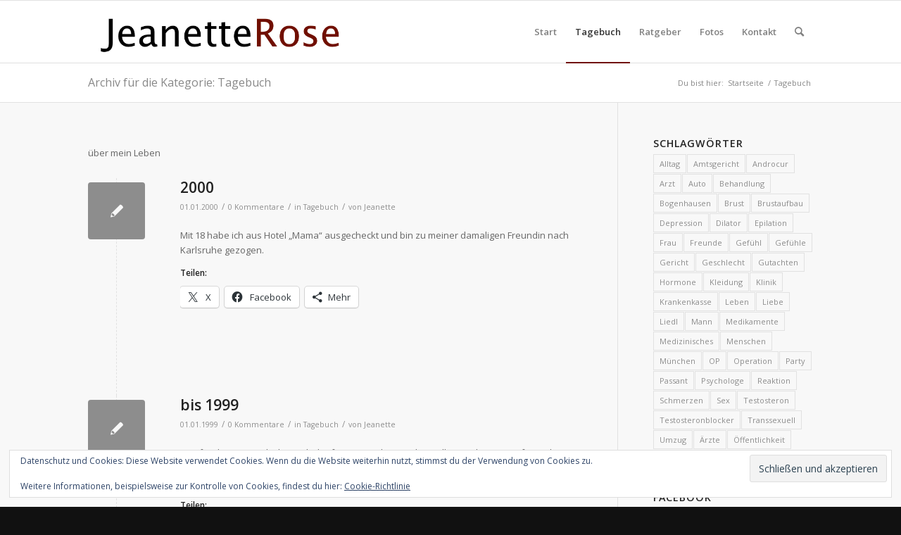

--- FILE ---
content_type: text/html; charset=UTF-8
request_url: https://www.jeanette-rose.de/kategorie/tagebuch/page/16/
body_size: 22324
content:
<!DOCTYPE html>
<html dir="ltr" lang="de" prefix="og: https://ogp.me/ns#" class="html_stretched responsive av-preloader-disabled  html_header_top html_logo_left html_main_nav_header html_menu_right html_slim html_header_sticky html_header_shrinking html_mobile_menu_phone html_header_searchicon html_content_align_center html_header_unstick_top_disabled html_header_stretch_disabled html_av-submenu-hidden html_av-submenu-display-click html_av-overlay-side html_av-overlay-side-classic html_av-submenu-noclone html_entry_id_27 av-cookies-no-cookie-consent av-no-preview av-default-lightbox html_text_menu_active av-mobile-menu-switch-default">
<head>
<meta charset="UTF-8" />
<meta name="robots" content="noindex, follow" />


<!-- mobile setting -->
<meta name="viewport" content="width=device-width, initial-scale=1">

<!-- Scripts/CSS and wp_head hook -->
<title>Tagebuch | Jeanette Rose - Part 16</title>

		<!-- All in One SEO 4.9.3 - aioseo.com -->
	<meta name="description" content="über mein Leben - Part 16" />
	<meta name="robots" content="noindex, nofollow, max-image-preview:large" />
	<link rel="canonical" href="https://www.jeanette-rose.de/kategorie/tagebuch/page/16/" />
	<link rel="prev" href="https://www.jeanette-rose.de/kategorie/tagebuch/page/15/" />
	<meta name="generator" content="All in One SEO (AIOSEO) 4.9.3" />
		<script type="application/ld+json" class="aioseo-schema">
			{"@context":"https:\/\/schema.org","@graph":[{"@type":"BreadcrumbList","@id":"https:\/\/www.jeanette-rose.de\/kategorie\/tagebuch\/page\/16\/#breadcrumblist","itemListElement":[{"@type":"ListItem","@id":"https:\/\/www.jeanette-rose.de#listItem","position":1,"name":"Home","item":"https:\/\/www.jeanette-rose.de","nextItem":{"@type":"ListItem","@id":"https:\/\/www.jeanette-rose.de\/kategorie\/tagebuch\/#listItem","name":"Tagebuch"}},{"@type":"ListItem","@id":"https:\/\/www.jeanette-rose.de\/kategorie\/tagebuch\/#listItem","position":2,"name":"Tagebuch","item":"https:\/\/www.jeanette-rose.de\/kategorie\/tagebuch\/","nextItem":{"@type":"ListItem","@id":"https:\/\/www.jeanette-rose.de\/kategorie\/tagebuch\/page\/16#listItem","name":"Seite 16"},"previousItem":{"@type":"ListItem","@id":"https:\/\/www.jeanette-rose.de#listItem","name":"Home"}},{"@type":"ListItem","@id":"https:\/\/www.jeanette-rose.de\/kategorie\/tagebuch\/page\/16#listItem","position":3,"name":"Seite 16","previousItem":{"@type":"ListItem","@id":"https:\/\/www.jeanette-rose.de\/kategorie\/tagebuch\/#listItem","name":"Tagebuch"}}]},{"@type":"CollectionPage","@id":"https:\/\/www.jeanette-rose.de\/kategorie\/tagebuch\/page\/16\/#collectionpage","url":"https:\/\/www.jeanette-rose.de\/kategorie\/tagebuch\/page\/16\/","name":"Tagebuch | Jeanette Rose - Part 16","description":"\u00fcber mein Leben - Part 16","inLanguage":"de-DE","isPartOf":{"@id":"https:\/\/www.jeanette-rose.de\/#website"},"breadcrumb":{"@id":"https:\/\/www.jeanette-rose.de\/kategorie\/tagebuch\/page\/16\/#breadcrumblist"}},{"@type":"Organization","@id":"https:\/\/www.jeanette-rose.de\/#organization","name":"Jeanette Rose","description":"Transsexuelle, TS, MzF aus Stuttgart","url":"https:\/\/www.jeanette-rose.de\/"},{"@type":"WebSite","@id":"https:\/\/www.jeanette-rose.de\/#website","url":"https:\/\/www.jeanette-rose.de\/","name":"Jeanette Rose","description":"Transsexuelle, TS, MzF aus Stuttgart","inLanguage":"de-DE","publisher":{"@id":"https:\/\/www.jeanette-rose.de\/#organization"}}]}
		</script>
		<!-- All in One SEO -->

<link rel='dns-prefetch' href='//stats.wp.com' />
<link rel='dns-prefetch' href='//v0.wordpress.com' />
<link rel="alternate" type="application/rss+xml" title="Jeanette Rose &raquo; Feed" href="https://www.jeanette-rose.de/feed/" />
<link rel="alternate" type="application/rss+xml" title="Jeanette Rose &raquo; Kommentar-Feed" href="https://www.jeanette-rose.de/comments/feed/" />
<link rel="alternate" type="application/rss+xml" title="Jeanette Rose &raquo; Tagebuch Kategorie-Feed" href="https://www.jeanette-rose.de/kategorie/tagebuch/feed/" />

<!-- google webfont font replacement -->

			<script type='text/javascript'>

				(function() {

					/*	check if webfonts are disabled by user setting via cookie - or user must opt in.	*/
					var html = document.getElementsByTagName('html')[0];
					var cookie_check = html.className.indexOf('av-cookies-needs-opt-in') >= 0 || html.className.indexOf('av-cookies-can-opt-out') >= 0;
					var allow_continue = true;
					var silent_accept_cookie = html.className.indexOf('av-cookies-user-silent-accept') >= 0;

					if( cookie_check && ! silent_accept_cookie )
					{
						if( ! document.cookie.match(/aviaCookieConsent/) || html.className.indexOf('av-cookies-session-refused') >= 0 )
						{
							allow_continue = false;
						}
						else
						{
							if( ! document.cookie.match(/aviaPrivacyRefuseCookiesHideBar/) )
							{
								allow_continue = false;
							}
							else if( ! document.cookie.match(/aviaPrivacyEssentialCookiesEnabled/) )
							{
								allow_continue = false;
							}
							else if( document.cookie.match(/aviaPrivacyGoogleWebfontsDisabled/) )
							{
								allow_continue = false;
							}
						}
					}

					if( allow_continue )
					{
						var f = document.createElement('link');

						f.type 	= 'text/css';
						f.rel 	= 'stylesheet';
						f.href 	= '//fonts.googleapis.com/css?family=Open+Sans:400,600&display=auto';
						f.id 	= 'avia-google-webfont';

						document.getElementsByTagName('head')[0].appendChild(f);
					}
				})();

			</script>
			<style id='wp-img-auto-sizes-contain-inline-css' type='text/css'>
img:is([sizes=auto i],[sizes^="auto," i]){contain-intrinsic-size:3000px 1500px}
/*# sourceURL=wp-img-auto-sizes-contain-inline-css */
</style>
<link rel='stylesheet' id='avia-grid-css' href='https://www.jeanette-rose.de/wp-content/themes/enfold/css/grid.css?ver=5.3.1.1' type='text/css' media='all' />
<link rel='stylesheet' id='avia-base-css' href='https://www.jeanette-rose.de/wp-content/themes/enfold/css/base.css?ver=5.3.1.1' type='text/css' media='all' />
<link rel='stylesheet' id='avia-layout-css' href='https://www.jeanette-rose.de/wp-content/themes/enfold/css/layout.css?ver=5.3.1.1' type='text/css' media='all' />
<link rel='stylesheet' id='avia-module-audioplayer-css' href='https://www.jeanette-rose.de/wp-content/themes/enfold/config-templatebuilder/avia-shortcodes/audio-player/audio-player.css?ver=5.3.1.1' type='text/css' media='all' />
<link rel='stylesheet' id='avia-module-blog-css' href='https://www.jeanette-rose.de/wp-content/themes/enfold/config-templatebuilder/avia-shortcodes/blog/blog.css?ver=5.3.1.1' type='text/css' media='all' />
<link rel='stylesheet' id='avia-module-postslider-css' href='https://www.jeanette-rose.de/wp-content/themes/enfold/config-templatebuilder/avia-shortcodes/postslider/postslider.css?ver=5.3.1.1' type='text/css' media='all' />
<link rel='stylesheet' id='avia-module-button-css' href='https://www.jeanette-rose.de/wp-content/themes/enfold/config-templatebuilder/avia-shortcodes/buttons/buttons.css?ver=5.3.1.1' type='text/css' media='all' />
<link rel='stylesheet' id='avia-module-buttonrow-css' href='https://www.jeanette-rose.de/wp-content/themes/enfold/config-templatebuilder/avia-shortcodes/buttonrow/buttonrow.css?ver=5.3.1.1' type='text/css' media='all' />
<link rel='stylesheet' id='avia-module-button-fullwidth-css' href='https://www.jeanette-rose.de/wp-content/themes/enfold/config-templatebuilder/avia-shortcodes/buttons_fullwidth/buttons_fullwidth.css?ver=5.3.1.1' type='text/css' media='all' />
<link rel='stylesheet' id='avia-module-catalogue-css' href='https://www.jeanette-rose.de/wp-content/themes/enfold/config-templatebuilder/avia-shortcodes/catalogue/catalogue.css?ver=5.3.1.1' type='text/css' media='all' />
<link rel='stylesheet' id='avia-module-comments-css' href='https://www.jeanette-rose.de/wp-content/themes/enfold/config-templatebuilder/avia-shortcodes/comments/comments.css?ver=5.3.1.1' type='text/css' media='all' />
<link rel='stylesheet' id='avia-module-contact-css' href='https://www.jeanette-rose.de/wp-content/themes/enfold/config-templatebuilder/avia-shortcodes/contact/contact.css?ver=5.3.1.1' type='text/css' media='all' />
<link rel='stylesheet' id='avia-module-slideshow-css' href='https://www.jeanette-rose.de/wp-content/themes/enfold/config-templatebuilder/avia-shortcodes/slideshow/slideshow.css?ver=5.3.1.1' type='text/css' media='all' />
<link rel='stylesheet' id='avia-module-slideshow-contentpartner-css' href='https://www.jeanette-rose.de/wp-content/themes/enfold/config-templatebuilder/avia-shortcodes/contentslider/contentslider.css?ver=5.3.1.1' type='text/css' media='all' />
<link rel='stylesheet' id='avia-module-countdown-css' href='https://www.jeanette-rose.de/wp-content/themes/enfold/config-templatebuilder/avia-shortcodes/countdown/countdown.css?ver=5.3.1.1' type='text/css' media='all' />
<link rel='stylesheet' id='avia-module-gallery-css' href='https://www.jeanette-rose.de/wp-content/themes/enfold/config-templatebuilder/avia-shortcodes/gallery/gallery.css?ver=5.3.1.1' type='text/css' media='all' />
<link rel='stylesheet' id='avia-module-gallery-hor-css' href='https://www.jeanette-rose.de/wp-content/themes/enfold/config-templatebuilder/avia-shortcodes/gallery_horizontal/gallery_horizontal.css?ver=5.3.1.1' type='text/css' media='all' />
<link rel='stylesheet' id='avia-module-maps-css' href='https://www.jeanette-rose.de/wp-content/themes/enfold/config-templatebuilder/avia-shortcodes/google_maps/google_maps.css?ver=5.3.1.1' type='text/css' media='all' />
<link rel='stylesheet' id='avia-module-gridrow-css' href='https://www.jeanette-rose.de/wp-content/themes/enfold/config-templatebuilder/avia-shortcodes/grid_row/grid_row.css?ver=5.3.1.1' type='text/css' media='all' />
<link rel='stylesheet' id='avia-module-heading-css' href='https://www.jeanette-rose.de/wp-content/themes/enfold/config-templatebuilder/avia-shortcodes/heading/heading.css?ver=5.3.1.1' type='text/css' media='all' />
<link rel='stylesheet' id='avia-module-rotator-css' href='https://www.jeanette-rose.de/wp-content/themes/enfold/config-templatebuilder/avia-shortcodes/headline_rotator/headline_rotator.css?ver=5.3.1.1' type='text/css' media='all' />
<link rel='stylesheet' id='avia-module-hr-css' href='https://www.jeanette-rose.de/wp-content/themes/enfold/config-templatebuilder/avia-shortcodes/hr/hr.css?ver=5.3.1.1' type='text/css' media='all' />
<link rel='stylesheet' id='avia-module-icon-css' href='https://www.jeanette-rose.de/wp-content/themes/enfold/config-templatebuilder/avia-shortcodes/icon/icon.css?ver=5.3.1.1' type='text/css' media='all' />
<link rel='stylesheet' id='avia-module-icon-circles-css' href='https://www.jeanette-rose.de/wp-content/themes/enfold/config-templatebuilder/avia-shortcodes/icon_circles/icon_circles.css?ver=5.3.1.1' type='text/css' media='all' />
<link rel='stylesheet' id='avia-module-iconbox-css' href='https://www.jeanette-rose.de/wp-content/themes/enfold/config-templatebuilder/avia-shortcodes/iconbox/iconbox.css?ver=5.3.1.1' type='text/css' media='all' />
<link rel='stylesheet' id='avia-module-icongrid-css' href='https://www.jeanette-rose.de/wp-content/themes/enfold/config-templatebuilder/avia-shortcodes/icongrid/icongrid.css?ver=5.3.1.1' type='text/css' media='all' />
<link rel='stylesheet' id='avia-module-iconlist-css' href='https://www.jeanette-rose.de/wp-content/themes/enfold/config-templatebuilder/avia-shortcodes/iconlist/iconlist.css?ver=5.3.1.1' type='text/css' media='all' />
<link rel='stylesheet' id='avia-module-image-css' href='https://www.jeanette-rose.de/wp-content/themes/enfold/config-templatebuilder/avia-shortcodes/image/image.css?ver=5.3.1.1' type='text/css' media='all' />
<link rel='stylesheet' id='avia-module-hotspot-css' href='https://www.jeanette-rose.de/wp-content/themes/enfold/config-templatebuilder/avia-shortcodes/image_hotspots/image_hotspots.css?ver=5.3.1.1' type='text/css' media='all' />
<link rel='stylesheet' id='avia-module-magazine-css' href='https://www.jeanette-rose.de/wp-content/themes/enfold/config-templatebuilder/avia-shortcodes/magazine/magazine.css?ver=5.3.1.1' type='text/css' media='all' />
<link rel='stylesheet' id='avia-module-masonry-css' href='https://www.jeanette-rose.de/wp-content/themes/enfold/config-templatebuilder/avia-shortcodes/masonry_entries/masonry_entries.css?ver=5.3.1.1' type='text/css' media='all' />
<link rel='stylesheet' id='avia-siteloader-css' href='https://www.jeanette-rose.de/wp-content/themes/enfold/css/avia-snippet-site-preloader.css?ver=5.3.1.1' type='text/css' media='all' />
<link rel='stylesheet' id='avia-module-menu-css' href='https://www.jeanette-rose.de/wp-content/themes/enfold/config-templatebuilder/avia-shortcodes/menu/menu.css?ver=5.3.1.1' type='text/css' media='all' />
<link rel='stylesheet' id='avia-module-notification-css' href='https://www.jeanette-rose.de/wp-content/themes/enfold/config-templatebuilder/avia-shortcodes/notification/notification.css?ver=5.3.1.1' type='text/css' media='all' />
<link rel='stylesheet' id='avia-module-numbers-css' href='https://www.jeanette-rose.de/wp-content/themes/enfold/config-templatebuilder/avia-shortcodes/numbers/numbers.css?ver=5.3.1.1' type='text/css' media='all' />
<link rel='stylesheet' id='avia-module-portfolio-css' href='https://www.jeanette-rose.de/wp-content/themes/enfold/config-templatebuilder/avia-shortcodes/portfolio/portfolio.css?ver=5.3.1.1' type='text/css' media='all' />
<link rel='stylesheet' id='avia-module-post-metadata-css' href='https://www.jeanette-rose.de/wp-content/themes/enfold/config-templatebuilder/avia-shortcodes/post_metadata/post_metadata.css?ver=5.3.1.1' type='text/css' media='all' />
<link rel='stylesheet' id='avia-module-progress-bar-css' href='https://www.jeanette-rose.de/wp-content/themes/enfold/config-templatebuilder/avia-shortcodes/progressbar/progressbar.css?ver=5.3.1.1' type='text/css' media='all' />
<link rel='stylesheet' id='avia-module-promobox-css' href='https://www.jeanette-rose.de/wp-content/themes/enfold/config-templatebuilder/avia-shortcodes/promobox/promobox.css?ver=5.3.1.1' type='text/css' media='all' />
<link rel='stylesheet' id='avia-sc-search-css' href='https://www.jeanette-rose.de/wp-content/themes/enfold/config-templatebuilder/avia-shortcodes/search/search.css?ver=5.3.1.1' type='text/css' media='all' />
<link rel='stylesheet' id='avia-module-slideshow-accordion-css' href='https://www.jeanette-rose.de/wp-content/themes/enfold/config-templatebuilder/avia-shortcodes/slideshow_accordion/slideshow_accordion.css?ver=5.3.1.1' type='text/css' media='all' />
<link rel='stylesheet' id='avia-module-slideshow-feature-image-css' href='https://www.jeanette-rose.de/wp-content/themes/enfold/config-templatebuilder/avia-shortcodes/slideshow_feature_image/slideshow_feature_image.css?ver=5.3.1.1' type='text/css' media='all' />
<link rel='stylesheet' id='avia-module-slideshow-fullsize-css' href='https://www.jeanette-rose.de/wp-content/themes/enfold/config-templatebuilder/avia-shortcodes/slideshow_fullsize/slideshow_fullsize.css?ver=5.3.1.1' type='text/css' media='all' />
<link rel='stylesheet' id='avia-module-slideshow-fullscreen-css' href='https://www.jeanette-rose.de/wp-content/themes/enfold/config-templatebuilder/avia-shortcodes/slideshow_fullscreen/slideshow_fullscreen.css?ver=5.3.1.1' type='text/css' media='all' />
<link rel='stylesheet' id='avia-module-slideshow-ls-css' href='https://www.jeanette-rose.de/wp-content/themes/enfold/config-templatebuilder/avia-shortcodes/slideshow_layerslider/slideshow_layerslider.css?ver=5.3.1.1' type='text/css' media='all' />
<link rel='stylesheet' id='avia-module-social-css' href='https://www.jeanette-rose.de/wp-content/themes/enfold/config-templatebuilder/avia-shortcodes/social_share/social_share.css?ver=5.3.1.1' type='text/css' media='all' />
<link rel='stylesheet' id='avia-module-tabsection-css' href='https://www.jeanette-rose.de/wp-content/themes/enfold/config-templatebuilder/avia-shortcodes/tab_section/tab_section.css?ver=5.3.1.1' type='text/css' media='all' />
<link rel='stylesheet' id='avia-module-table-css' href='https://www.jeanette-rose.de/wp-content/themes/enfold/config-templatebuilder/avia-shortcodes/table/table.css?ver=5.3.1.1' type='text/css' media='all' />
<link rel='stylesheet' id='avia-module-tabs-css' href='https://www.jeanette-rose.de/wp-content/themes/enfold/config-templatebuilder/avia-shortcodes/tabs/tabs.css?ver=5.3.1.1' type='text/css' media='all' />
<link rel='stylesheet' id='avia-module-team-css' href='https://www.jeanette-rose.de/wp-content/themes/enfold/config-templatebuilder/avia-shortcodes/team/team.css?ver=5.3.1.1' type='text/css' media='all' />
<link rel='stylesheet' id='avia-module-testimonials-css' href='https://www.jeanette-rose.de/wp-content/themes/enfold/config-templatebuilder/avia-shortcodes/testimonials/testimonials.css?ver=5.3.1.1' type='text/css' media='all' />
<link rel='stylesheet' id='avia-module-timeline-css' href='https://www.jeanette-rose.de/wp-content/themes/enfold/config-templatebuilder/avia-shortcodes/timeline/timeline.css?ver=5.3.1.1' type='text/css' media='all' />
<link rel='stylesheet' id='avia-module-toggles-css' href='https://www.jeanette-rose.de/wp-content/themes/enfold/config-templatebuilder/avia-shortcodes/toggles/toggles.css?ver=5.3.1.1' type='text/css' media='all' />
<link rel='stylesheet' id='avia-module-video-css' href='https://www.jeanette-rose.de/wp-content/themes/enfold/config-templatebuilder/avia-shortcodes/video/video.css?ver=5.3.1.1' type='text/css' media='all' />
<style id='wp-emoji-styles-inline-css' type='text/css'>

	img.wp-smiley, img.emoji {
		display: inline !important;
		border: none !important;
		box-shadow: none !important;
		height: 1em !important;
		width: 1em !important;
		margin: 0 0.07em !important;
		vertical-align: -0.1em !important;
		background: none !important;
		padding: 0 !important;
	}
/*# sourceURL=wp-emoji-styles-inline-css */
</style>
<style id='wp-block-library-inline-css' type='text/css'>
:root{--wp-block-synced-color:#7a00df;--wp-block-synced-color--rgb:122,0,223;--wp-bound-block-color:var(--wp-block-synced-color);--wp-editor-canvas-background:#ddd;--wp-admin-theme-color:#007cba;--wp-admin-theme-color--rgb:0,124,186;--wp-admin-theme-color-darker-10:#006ba1;--wp-admin-theme-color-darker-10--rgb:0,107,160.5;--wp-admin-theme-color-darker-20:#005a87;--wp-admin-theme-color-darker-20--rgb:0,90,135;--wp-admin-border-width-focus:2px}@media (min-resolution:192dpi){:root{--wp-admin-border-width-focus:1.5px}}.wp-element-button{cursor:pointer}:root .has-very-light-gray-background-color{background-color:#eee}:root .has-very-dark-gray-background-color{background-color:#313131}:root .has-very-light-gray-color{color:#eee}:root .has-very-dark-gray-color{color:#313131}:root .has-vivid-green-cyan-to-vivid-cyan-blue-gradient-background{background:linear-gradient(135deg,#00d084,#0693e3)}:root .has-purple-crush-gradient-background{background:linear-gradient(135deg,#34e2e4,#4721fb 50%,#ab1dfe)}:root .has-hazy-dawn-gradient-background{background:linear-gradient(135deg,#faaca8,#dad0ec)}:root .has-subdued-olive-gradient-background{background:linear-gradient(135deg,#fafae1,#67a671)}:root .has-atomic-cream-gradient-background{background:linear-gradient(135deg,#fdd79a,#004a59)}:root .has-nightshade-gradient-background{background:linear-gradient(135deg,#330968,#31cdcf)}:root .has-midnight-gradient-background{background:linear-gradient(135deg,#020381,#2874fc)}:root{--wp--preset--font-size--normal:16px;--wp--preset--font-size--huge:42px}.has-regular-font-size{font-size:1em}.has-larger-font-size{font-size:2.625em}.has-normal-font-size{font-size:var(--wp--preset--font-size--normal)}.has-huge-font-size{font-size:var(--wp--preset--font-size--huge)}.has-text-align-center{text-align:center}.has-text-align-left{text-align:left}.has-text-align-right{text-align:right}.has-fit-text{white-space:nowrap!important}#end-resizable-editor-section{display:none}.aligncenter{clear:both}.items-justified-left{justify-content:flex-start}.items-justified-center{justify-content:center}.items-justified-right{justify-content:flex-end}.items-justified-space-between{justify-content:space-between}.screen-reader-text{border:0;clip-path:inset(50%);height:1px;margin:-1px;overflow:hidden;padding:0;position:absolute;width:1px;word-wrap:normal!important}.screen-reader-text:focus{background-color:#ddd;clip-path:none;color:#444;display:block;font-size:1em;height:auto;left:5px;line-height:normal;padding:15px 23px 14px;text-decoration:none;top:5px;width:auto;z-index:100000}html :where(.has-border-color){border-style:solid}html :where([style*=border-top-color]){border-top-style:solid}html :where([style*=border-right-color]){border-right-style:solid}html :where([style*=border-bottom-color]){border-bottom-style:solid}html :where([style*=border-left-color]){border-left-style:solid}html :where([style*=border-width]){border-style:solid}html :where([style*=border-top-width]){border-top-style:solid}html :where([style*=border-right-width]){border-right-style:solid}html :where([style*=border-bottom-width]){border-bottom-style:solid}html :where([style*=border-left-width]){border-left-style:solid}html :where(img[class*=wp-image-]){height:auto;max-width:100%}:where(figure){margin:0 0 1em}html :where(.is-position-sticky){--wp-admin--admin-bar--position-offset:var(--wp-admin--admin-bar--height,0px)}@media screen and (max-width:600px){html :where(.is-position-sticky){--wp-admin--admin-bar--position-offset:0px}}

/*# sourceURL=wp-block-library-inline-css */
</style><style id='global-styles-inline-css' type='text/css'>
:root{--wp--preset--aspect-ratio--square: 1;--wp--preset--aspect-ratio--4-3: 4/3;--wp--preset--aspect-ratio--3-4: 3/4;--wp--preset--aspect-ratio--3-2: 3/2;--wp--preset--aspect-ratio--2-3: 2/3;--wp--preset--aspect-ratio--16-9: 16/9;--wp--preset--aspect-ratio--9-16: 9/16;--wp--preset--color--black: #000000;--wp--preset--color--cyan-bluish-gray: #abb8c3;--wp--preset--color--white: #ffffff;--wp--preset--color--pale-pink: #f78da7;--wp--preset--color--vivid-red: #cf2e2e;--wp--preset--color--luminous-vivid-orange: #ff6900;--wp--preset--color--luminous-vivid-amber: #fcb900;--wp--preset--color--light-green-cyan: #7bdcb5;--wp--preset--color--vivid-green-cyan: #00d084;--wp--preset--color--pale-cyan-blue: #8ed1fc;--wp--preset--color--vivid-cyan-blue: #0693e3;--wp--preset--color--vivid-purple: #9b51e0;--wp--preset--color--metallic-red: #b02b2c;--wp--preset--color--maximum-yellow-red: #edae44;--wp--preset--color--yellow-sun: #eeee22;--wp--preset--color--palm-leaf: #83a846;--wp--preset--color--aero: #7bb0e7;--wp--preset--color--old-lavender: #745f7e;--wp--preset--color--steel-teal: #5f8789;--wp--preset--color--raspberry-pink: #d65799;--wp--preset--color--medium-turquoise: #4ecac2;--wp--preset--gradient--vivid-cyan-blue-to-vivid-purple: linear-gradient(135deg,rgb(6,147,227) 0%,rgb(155,81,224) 100%);--wp--preset--gradient--light-green-cyan-to-vivid-green-cyan: linear-gradient(135deg,rgb(122,220,180) 0%,rgb(0,208,130) 100%);--wp--preset--gradient--luminous-vivid-amber-to-luminous-vivid-orange: linear-gradient(135deg,rgb(252,185,0) 0%,rgb(255,105,0) 100%);--wp--preset--gradient--luminous-vivid-orange-to-vivid-red: linear-gradient(135deg,rgb(255,105,0) 0%,rgb(207,46,46) 100%);--wp--preset--gradient--very-light-gray-to-cyan-bluish-gray: linear-gradient(135deg,rgb(238,238,238) 0%,rgb(169,184,195) 100%);--wp--preset--gradient--cool-to-warm-spectrum: linear-gradient(135deg,rgb(74,234,220) 0%,rgb(151,120,209) 20%,rgb(207,42,186) 40%,rgb(238,44,130) 60%,rgb(251,105,98) 80%,rgb(254,248,76) 100%);--wp--preset--gradient--blush-light-purple: linear-gradient(135deg,rgb(255,206,236) 0%,rgb(152,150,240) 100%);--wp--preset--gradient--blush-bordeaux: linear-gradient(135deg,rgb(254,205,165) 0%,rgb(254,45,45) 50%,rgb(107,0,62) 100%);--wp--preset--gradient--luminous-dusk: linear-gradient(135deg,rgb(255,203,112) 0%,rgb(199,81,192) 50%,rgb(65,88,208) 100%);--wp--preset--gradient--pale-ocean: linear-gradient(135deg,rgb(255,245,203) 0%,rgb(182,227,212) 50%,rgb(51,167,181) 100%);--wp--preset--gradient--electric-grass: linear-gradient(135deg,rgb(202,248,128) 0%,rgb(113,206,126) 100%);--wp--preset--gradient--midnight: linear-gradient(135deg,rgb(2,3,129) 0%,rgb(40,116,252) 100%);--wp--preset--font-size--small: 1rem;--wp--preset--font-size--medium: 1.125rem;--wp--preset--font-size--large: 1.75rem;--wp--preset--font-size--x-large: clamp(1.75rem, 3vw, 2.25rem);--wp--preset--spacing--20: 0.44rem;--wp--preset--spacing--30: 0.67rem;--wp--preset--spacing--40: 1rem;--wp--preset--spacing--50: 1.5rem;--wp--preset--spacing--60: 2.25rem;--wp--preset--spacing--70: 3.38rem;--wp--preset--spacing--80: 5.06rem;--wp--preset--shadow--natural: 6px 6px 9px rgba(0, 0, 0, 0.2);--wp--preset--shadow--deep: 12px 12px 50px rgba(0, 0, 0, 0.4);--wp--preset--shadow--sharp: 6px 6px 0px rgba(0, 0, 0, 0.2);--wp--preset--shadow--outlined: 6px 6px 0px -3px rgb(255, 255, 255), 6px 6px rgb(0, 0, 0);--wp--preset--shadow--crisp: 6px 6px 0px rgb(0, 0, 0);}:root { --wp--style--global--content-size: 800px;--wp--style--global--wide-size: 1130px; }:where(body) { margin: 0; }.wp-site-blocks > .alignleft { float: left; margin-right: 2em; }.wp-site-blocks > .alignright { float: right; margin-left: 2em; }.wp-site-blocks > .aligncenter { justify-content: center; margin-left: auto; margin-right: auto; }:where(.is-layout-flex){gap: 0.5em;}:where(.is-layout-grid){gap: 0.5em;}.is-layout-flow > .alignleft{float: left;margin-inline-start: 0;margin-inline-end: 2em;}.is-layout-flow > .alignright{float: right;margin-inline-start: 2em;margin-inline-end: 0;}.is-layout-flow > .aligncenter{margin-left: auto !important;margin-right: auto !important;}.is-layout-constrained > .alignleft{float: left;margin-inline-start: 0;margin-inline-end: 2em;}.is-layout-constrained > .alignright{float: right;margin-inline-start: 2em;margin-inline-end: 0;}.is-layout-constrained > .aligncenter{margin-left: auto !important;margin-right: auto !important;}.is-layout-constrained > :where(:not(.alignleft):not(.alignright):not(.alignfull)){max-width: var(--wp--style--global--content-size);margin-left: auto !important;margin-right: auto !important;}.is-layout-constrained > .alignwide{max-width: var(--wp--style--global--wide-size);}body .is-layout-flex{display: flex;}.is-layout-flex{flex-wrap: wrap;align-items: center;}.is-layout-flex > :is(*, div){margin: 0;}body .is-layout-grid{display: grid;}.is-layout-grid > :is(*, div){margin: 0;}body{padding-top: 0px;padding-right: 0px;padding-bottom: 0px;padding-left: 0px;}a:where(:not(.wp-element-button)){text-decoration: underline;}:root :where(.wp-element-button, .wp-block-button__link){background-color: #32373c;border-width: 0;color: #fff;font-family: inherit;font-size: inherit;font-style: inherit;font-weight: inherit;letter-spacing: inherit;line-height: inherit;padding-top: calc(0.667em + 2px);padding-right: calc(1.333em + 2px);padding-bottom: calc(0.667em + 2px);padding-left: calc(1.333em + 2px);text-decoration: none;text-transform: inherit;}.has-black-color{color: var(--wp--preset--color--black) !important;}.has-cyan-bluish-gray-color{color: var(--wp--preset--color--cyan-bluish-gray) !important;}.has-white-color{color: var(--wp--preset--color--white) !important;}.has-pale-pink-color{color: var(--wp--preset--color--pale-pink) !important;}.has-vivid-red-color{color: var(--wp--preset--color--vivid-red) !important;}.has-luminous-vivid-orange-color{color: var(--wp--preset--color--luminous-vivid-orange) !important;}.has-luminous-vivid-amber-color{color: var(--wp--preset--color--luminous-vivid-amber) !important;}.has-light-green-cyan-color{color: var(--wp--preset--color--light-green-cyan) !important;}.has-vivid-green-cyan-color{color: var(--wp--preset--color--vivid-green-cyan) !important;}.has-pale-cyan-blue-color{color: var(--wp--preset--color--pale-cyan-blue) !important;}.has-vivid-cyan-blue-color{color: var(--wp--preset--color--vivid-cyan-blue) !important;}.has-vivid-purple-color{color: var(--wp--preset--color--vivid-purple) !important;}.has-metallic-red-color{color: var(--wp--preset--color--metallic-red) !important;}.has-maximum-yellow-red-color{color: var(--wp--preset--color--maximum-yellow-red) !important;}.has-yellow-sun-color{color: var(--wp--preset--color--yellow-sun) !important;}.has-palm-leaf-color{color: var(--wp--preset--color--palm-leaf) !important;}.has-aero-color{color: var(--wp--preset--color--aero) !important;}.has-old-lavender-color{color: var(--wp--preset--color--old-lavender) !important;}.has-steel-teal-color{color: var(--wp--preset--color--steel-teal) !important;}.has-raspberry-pink-color{color: var(--wp--preset--color--raspberry-pink) !important;}.has-medium-turquoise-color{color: var(--wp--preset--color--medium-turquoise) !important;}.has-black-background-color{background-color: var(--wp--preset--color--black) !important;}.has-cyan-bluish-gray-background-color{background-color: var(--wp--preset--color--cyan-bluish-gray) !important;}.has-white-background-color{background-color: var(--wp--preset--color--white) !important;}.has-pale-pink-background-color{background-color: var(--wp--preset--color--pale-pink) !important;}.has-vivid-red-background-color{background-color: var(--wp--preset--color--vivid-red) !important;}.has-luminous-vivid-orange-background-color{background-color: var(--wp--preset--color--luminous-vivid-orange) !important;}.has-luminous-vivid-amber-background-color{background-color: var(--wp--preset--color--luminous-vivid-amber) !important;}.has-light-green-cyan-background-color{background-color: var(--wp--preset--color--light-green-cyan) !important;}.has-vivid-green-cyan-background-color{background-color: var(--wp--preset--color--vivid-green-cyan) !important;}.has-pale-cyan-blue-background-color{background-color: var(--wp--preset--color--pale-cyan-blue) !important;}.has-vivid-cyan-blue-background-color{background-color: var(--wp--preset--color--vivid-cyan-blue) !important;}.has-vivid-purple-background-color{background-color: var(--wp--preset--color--vivid-purple) !important;}.has-metallic-red-background-color{background-color: var(--wp--preset--color--metallic-red) !important;}.has-maximum-yellow-red-background-color{background-color: var(--wp--preset--color--maximum-yellow-red) !important;}.has-yellow-sun-background-color{background-color: var(--wp--preset--color--yellow-sun) !important;}.has-palm-leaf-background-color{background-color: var(--wp--preset--color--palm-leaf) !important;}.has-aero-background-color{background-color: var(--wp--preset--color--aero) !important;}.has-old-lavender-background-color{background-color: var(--wp--preset--color--old-lavender) !important;}.has-steel-teal-background-color{background-color: var(--wp--preset--color--steel-teal) !important;}.has-raspberry-pink-background-color{background-color: var(--wp--preset--color--raspberry-pink) !important;}.has-medium-turquoise-background-color{background-color: var(--wp--preset--color--medium-turquoise) !important;}.has-black-border-color{border-color: var(--wp--preset--color--black) !important;}.has-cyan-bluish-gray-border-color{border-color: var(--wp--preset--color--cyan-bluish-gray) !important;}.has-white-border-color{border-color: var(--wp--preset--color--white) !important;}.has-pale-pink-border-color{border-color: var(--wp--preset--color--pale-pink) !important;}.has-vivid-red-border-color{border-color: var(--wp--preset--color--vivid-red) !important;}.has-luminous-vivid-orange-border-color{border-color: var(--wp--preset--color--luminous-vivid-orange) !important;}.has-luminous-vivid-amber-border-color{border-color: var(--wp--preset--color--luminous-vivid-amber) !important;}.has-light-green-cyan-border-color{border-color: var(--wp--preset--color--light-green-cyan) !important;}.has-vivid-green-cyan-border-color{border-color: var(--wp--preset--color--vivid-green-cyan) !important;}.has-pale-cyan-blue-border-color{border-color: var(--wp--preset--color--pale-cyan-blue) !important;}.has-vivid-cyan-blue-border-color{border-color: var(--wp--preset--color--vivid-cyan-blue) !important;}.has-vivid-purple-border-color{border-color: var(--wp--preset--color--vivid-purple) !important;}.has-metallic-red-border-color{border-color: var(--wp--preset--color--metallic-red) !important;}.has-maximum-yellow-red-border-color{border-color: var(--wp--preset--color--maximum-yellow-red) !important;}.has-yellow-sun-border-color{border-color: var(--wp--preset--color--yellow-sun) !important;}.has-palm-leaf-border-color{border-color: var(--wp--preset--color--palm-leaf) !important;}.has-aero-border-color{border-color: var(--wp--preset--color--aero) !important;}.has-old-lavender-border-color{border-color: var(--wp--preset--color--old-lavender) !important;}.has-steel-teal-border-color{border-color: var(--wp--preset--color--steel-teal) !important;}.has-raspberry-pink-border-color{border-color: var(--wp--preset--color--raspberry-pink) !important;}.has-medium-turquoise-border-color{border-color: var(--wp--preset--color--medium-turquoise) !important;}.has-vivid-cyan-blue-to-vivid-purple-gradient-background{background: var(--wp--preset--gradient--vivid-cyan-blue-to-vivid-purple) !important;}.has-light-green-cyan-to-vivid-green-cyan-gradient-background{background: var(--wp--preset--gradient--light-green-cyan-to-vivid-green-cyan) !important;}.has-luminous-vivid-amber-to-luminous-vivid-orange-gradient-background{background: var(--wp--preset--gradient--luminous-vivid-amber-to-luminous-vivid-orange) !important;}.has-luminous-vivid-orange-to-vivid-red-gradient-background{background: var(--wp--preset--gradient--luminous-vivid-orange-to-vivid-red) !important;}.has-very-light-gray-to-cyan-bluish-gray-gradient-background{background: var(--wp--preset--gradient--very-light-gray-to-cyan-bluish-gray) !important;}.has-cool-to-warm-spectrum-gradient-background{background: var(--wp--preset--gradient--cool-to-warm-spectrum) !important;}.has-blush-light-purple-gradient-background{background: var(--wp--preset--gradient--blush-light-purple) !important;}.has-blush-bordeaux-gradient-background{background: var(--wp--preset--gradient--blush-bordeaux) !important;}.has-luminous-dusk-gradient-background{background: var(--wp--preset--gradient--luminous-dusk) !important;}.has-pale-ocean-gradient-background{background: var(--wp--preset--gradient--pale-ocean) !important;}.has-electric-grass-gradient-background{background: var(--wp--preset--gradient--electric-grass) !important;}.has-midnight-gradient-background{background: var(--wp--preset--gradient--midnight) !important;}.has-small-font-size{font-size: var(--wp--preset--font-size--small) !important;}.has-medium-font-size{font-size: var(--wp--preset--font-size--medium) !important;}.has-large-font-size{font-size: var(--wp--preset--font-size--large) !important;}.has-x-large-font-size{font-size: var(--wp--preset--font-size--x-large) !important;}
/*# sourceURL=global-styles-inline-css */
</style>

<link rel='stylesheet' id='avia-scs-css' href='https://www.jeanette-rose.de/wp-content/themes/enfold/css/shortcodes.css?ver=5.3.1.1' type='text/css' media='all' />
<link rel='stylesheet' id='avia-popup-css-css' href='https://www.jeanette-rose.de/wp-content/themes/enfold/js/aviapopup/magnific-popup.min.css?ver=5.3.1.1' type='text/css' media='screen' />
<link rel='stylesheet' id='avia-lightbox-css' href='https://www.jeanette-rose.de/wp-content/themes/enfold/css/avia-snippet-lightbox.css?ver=5.3.1.1' type='text/css' media='screen' />
<link rel='stylesheet' id='avia-widget-css-css' href='https://www.jeanette-rose.de/wp-content/themes/enfold/css/avia-snippet-widget.css?ver=5.3.1.1' type='text/css' media='screen' />
<link rel='stylesheet' id='avia-dynamic-css' href='https://www.jeanette-rose.de/wp-content/uploads/dynamic_avia/enfold.css?ver=63c06990aecd0' type='text/css' media='all' />
<link rel='stylesheet' id='avia-custom-css' href='https://www.jeanette-rose.de/wp-content/themes/enfold/css/custom.css?ver=5.3.1.1' type='text/css' media='all' />
<style id='jetpack_facebook_likebox-inline-css' type='text/css'>
.widget_facebook_likebox {
	overflow: hidden;
}

/*# sourceURL=https://www.jeanette-rose.de/wp-content/plugins/jetpack/modules/widgets/facebook-likebox/style.css */
</style>
<link rel='stylesheet' id='sharedaddy-css' href='https://www.jeanette-rose.de/wp-content/plugins/jetpack/modules/sharedaddy/sharing.css?ver=15.4' type='text/css' media='all' />
<link rel='stylesheet' id='social-logos-css' href='https://www.jeanette-rose.de/wp-content/plugins/jetpack/_inc/social-logos/social-logos.min.css?ver=15.4' type='text/css' media='all' />
<script type="text/javascript" src="https://www.jeanette-rose.de/wp-includes/js/jquery/jquery.min.js?ver=3.7.1" id="jquery-core-js"></script>
<script type="text/javascript" src="https://www.jeanette-rose.de/wp-content/plugins/podlove-web-player/web-player/embed.js?ver=5.9.2" id="podlove-web-player-player-js"></script>
<script type="text/javascript" src="https://www.jeanette-rose.de/wp-content/plugins/podlove-web-player/js/cache.js?ver=5.9.2" id="podlove-web-player-player-cache-js"></script>
<script type="text/javascript" src="https://www.jeanette-rose.de/wp-content/themes/enfold/js/avia-compat.js?ver=5.3.1.1" id="avia-compat-js"></script>
<link rel="https://api.w.org/" href="https://www.jeanette-rose.de/wp-json/" /><link rel="alternate" title="JSON" type="application/json" href="https://www.jeanette-rose.de/wp-json/wp/v2/categories/4" /><link rel="EditURI" type="application/rsd+xml" title="RSD" href="https://www.jeanette-rose.de/xmlrpc.php?rsd" />
<meta name="generator" content="WordPress 6.9" />
	<style>img#wpstats{display:none}</style>
		<link rel="profile" href="http://gmpg.org/xfn/11" />
<link rel="alternate" type="application/rss+xml" title="Jeanette Rose RSS2 Feed" href="https://www.jeanette-rose.de/feed/" />
<link rel="pingback" href="https://www.jeanette-rose.de/xmlrpc.php" />
<!--[if lt IE 9]><script src="https://www.jeanette-rose.de/wp-content/themes/enfold/js/html5shiv.js"></script><![endif]-->

		<style type="text/css" id="wp-custom-css">
			/*
Willkommen beim benutzerdefinierten CSS!

CSS (Cascading Style Sheets) ist eine Art Code, der dem Browser sagt, wie
eine Webseite dargestellt werden soll. Du kannst diese Kommentare löschen
und mit deinen Anpassungen beginnen.

Als Standard wird dein Stylesheet nach den Theme-Stylesheets geladen, das
heißt, dass deine Regeln Vorrang haben und die Theme-CSS-Regeln
überschreiben können. Schreibe einfach hier rein, was du ändern
möchtest, du musst nicht den gesamten Stylesheet-Inhalt deines Themes
kopieren.
*/
.avia_message_box_content p {
	display: block;
}		</style>
		<style type="text/css">
		@font-face {font-family: 'entypo-fontello'; font-weight: normal; font-style: normal; font-display: auto;
		src: url('https://www.jeanette-rose.de/wp-content/themes/enfold/config-templatebuilder/avia-template-builder/assets/fonts/entypo-fontello.woff2') format('woff2'),
		url('https://www.jeanette-rose.de/wp-content/themes/enfold/config-templatebuilder/avia-template-builder/assets/fonts/entypo-fontello.woff') format('woff'),
		url('https://www.jeanette-rose.de/wp-content/themes/enfold/config-templatebuilder/avia-template-builder/assets/fonts/entypo-fontello.ttf') format('truetype'),
		url('https://www.jeanette-rose.de/wp-content/themes/enfold/config-templatebuilder/avia-template-builder/assets/fonts/entypo-fontello.svg#entypo-fontello') format('svg'),
		url('https://www.jeanette-rose.de/wp-content/themes/enfold/config-templatebuilder/avia-template-builder/assets/fonts/entypo-fontello.eot'),
		url('https://www.jeanette-rose.de/wp-content/themes/enfold/config-templatebuilder/avia-template-builder/assets/fonts/entypo-fontello.eot?#iefix') format('embedded-opentype');
		} #top .avia-font-entypo-fontello, body .avia-font-entypo-fontello, html body [data-av_iconfont='entypo-fontello']:before{ font-family: 'entypo-fontello'; }
		</style>

<!--
Debugging Info for Theme support: 

Theme: Enfold
Version: 5.3.1.1
Installed: enfold
AviaFramework Version: 5.3
AviaBuilder Version: 5.3
aviaElementManager Version: 1.0.1
ML:256-PU:31-PLA:10
WP:6.9
Compress: CSS:disabled - JS:disabled
Updates: enabled - deprecated Envato API - register Envato Token
PLAu:9
-->
<link rel='stylesheet' id='eu-cookie-law-style-css' href='https://www.jeanette-rose.de/wp-content/plugins/jetpack/modules/widgets/eu-cookie-law/style.css?ver=15.4' type='text/css' media='all' />
</head>

<body id="top" class="archive paged category category-tagebuch category-4 paged-16 category-paged-16 wp-theme-enfold stretched rtl_columns av-curtain-numeric open_sans " itemscope="itemscope" itemtype="https://schema.org/WebPage" >

	
	<div id='wrap_all'>

	
<header id='header' class='all_colors header_color light_bg_color  av_header_top av_logo_left av_main_nav_header av_menu_right av_slim av_header_sticky av_header_shrinking av_header_stretch_disabled av_mobile_menu_phone av_header_searchicon av_header_unstick_top_disabled av_bottom_nav_disabled  av_header_border_disabled'  role="banner" itemscope="itemscope" itemtype="https://schema.org/WPHeader" >

		<div  id='header_main' class='container_wrap container_wrap_logo'>

        <div class='container av-logo-container'><div class='inner-container'><span class='logo avia-standard-logo'><a href='https://www.jeanette-rose.de/' class=''><img src="https://www.jeanette-rose.de/wp-content/uploads/2013/11/JeanetteRose_logo2013_3.png" height="100" width="300" alt='Jeanette Rose' title='JeanetteRose_logo2013_3' /></a></span><nav class='main_menu' data-selectname='Wähle eine Seite'  role="navigation" itemscope="itemscope" itemtype="https://schema.org/SiteNavigationElement" ><div class="avia-menu av-main-nav-wrap"><ul role="menu" class="menu av-main-nav" id="avia-menu"><li role="menuitem" id="menu-item-1749" class="menu-item menu-item-type-post_type menu-item-object-page menu-item-home menu-item-has-children menu-item-mega-parent  menu-item-top-level menu-item-top-level-1"><a href="https://www.jeanette-rose.de/" itemprop="url" tabindex="0"><span class="avia-bullet"></span><span class="avia-menu-text">Start</span><span class="avia-menu-fx"><span class="avia-arrow-wrap"><span class="avia-arrow"></span></span></span></a>
<div class='avia_mega_div avia_mega1 three units'>

<ul class="sub-menu">
	<li role="menuitem" id="menu-item-1826" class="menu-item menu-item-type-taxonomy menu-item-object-category avia_mega_menu_columns_1 three units avia_mega_menu_columns_last avia_mega_menu_columns_first"><span class='mega_menu_title heading-color av-special-font'><a href='https://www.jeanette-rose.de/kategorie/allgemein/'>Allgemein</a></span></li>
</ul>

</div>
</li>
<li role="menuitem" id="menu-item-140" class="menu-item menu-item-type-taxonomy menu-item-object-category current-menu-item current-menu-ancestor current-menu-parent menu-item-has-children menu-item-mega-parent  menu-item-top-level menu-item-top-level-2"><a href="https://www.jeanette-rose.de/kategorie/tagebuch/" itemprop="url" tabindex="0"><span class="avia-bullet"></span><span class="avia-menu-text">Tagebuch</span><span class="avia-menu-fx"><span class="avia-arrow-wrap"><span class="avia-arrow"></span></span></span></a>
<div class='avia_mega_div avia_mega1 three units'>

<ul class="sub-menu">
	<li role="menuitem" id="menu-item-1783" class="menu-item menu-item-type-taxonomy menu-item-object-category current-menu-item avia_mega_menu_columns_1 three units avia_mega_menu_columns_last avia_mega_menu_columns_first"><span class='mega_menu_title heading-color av-special-font'><a href='https://www.jeanette-rose.de/kategorie/tagebuch/'>Tagebuch</a></span></li>

</ul><ul class="sub-menu avia_mega_hr">
	<li role="menuitem" id="menu-item-1775" class="menu-item menu-item-type-taxonomy menu-item-object-category menu-item-has-children avia_mega_menu_columns_1 three units avia_mega_menu_columns_last avia_mega_menu_columns_first"><span class='mega_menu_title heading-color av-special-font'><a href='https://www.jeanette-rose.de/kategorie/tagebuch/medizinisches/'>Medizinisches</a></span>
	<ul class="sub-menu">
		<li role="menuitem" id="menu-item-1776" class="menu-item menu-item-type-taxonomy menu-item-object-category"><a href="https://www.jeanette-rose.de/kategorie/tagebuch/medizinisches/epilation/" itemprop="url" tabindex="0"><span class="avia-bullet"></span><span class="avia-menu-text">Epilation</span></a></li>
		<li role="menuitem" id="menu-item-1753" class="menu-item menu-item-type-taxonomy menu-item-object-category"><a href="https://www.jeanette-rose.de/kategorie/tagebuch/medizinisches/geschlechtsangleichung/" itemprop="url" tabindex="0"><span class="avia-bullet"></span><span class="avia-menu-text">Geschlechtsangleichung</span></a></li>
		<li role="menuitem" id="menu-item-1752" class="menu-item menu-item-type-taxonomy menu-item-object-category"><a href="https://www.jeanette-rose.de/kategorie/tagebuch/medizinisches/brustaufbau/" itemprop="url" tabindex="0"><span class="avia-bullet"></span><span class="avia-menu-text">Brustaufbau</span></a></li>
	</ul>
</li>

</ul><ul class="sub-menu avia_mega_hr">
	<li role="menuitem" id="menu-item-1757" class="menu-item menu-item-type-taxonomy menu-item-object-category menu-item-has-children avia_mega_menu_columns_1 three units avia_mega_menu_columns_last avia_mega_menu_columns_first"><span class='mega_menu_title heading-color av-special-font'><a href='https://www.jeanette-rose.de/kategorie/tagebuch/buerokratie/'>Bürokratie</a></span>
	<ul class="sub-menu">
		<li role="menuitem" id="menu-item-1754" class="menu-item menu-item-type-taxonomy menu-item-object-category"><a href="https://www.jeanette-rose.de/kategorie/tagebuch/buerokratie/vornamensaenderung/" itemprop="url" tabindex="0"><span class="avia-bullet"></span><span class="avia-menu-text">Vornamensänderung</span></a></li>
	</ul>
</li>
</ul>

</div>
</li>
<li role="menuitem" id="menu-item-1144" class="menu-item menu-item-type-post_type menu-item-object-page menu-item-has-children menu-item-top-level menu-item-top-level-3"><a href="https://www.jeanette-rose.de/hilfestellungen/" itemprop="url" tabindex="0"><span class="avia-bullet"></span><span class="avia-menu-text">Ratgeber</span><span class="avia-menu-fx"><span class="avia-arrow-wrap"><span class="avia-arrow"></span></span></span></a>


<ul class="sub-menu">
	<li role="menuitem" id="menu-item-1782" class="menu-item menu-item-type-post_type menu-item-object-page"><a href="https://www.jeanette-rose.de/hilfestellungen/" itemprop="url" tabindex="0"><span class="avia-bullet"></span><span class="avia-menu-text">Hilfestellungen</span></a></li>
	<li role="menuitem" id="menu-item-1781" class="menu-item menu-item-type-post_type menu-item-object-page"><a href="https://www.jeanette-rose.de/faq/" itemprop="url" tabindex="0"><span class="avia-bullet"></span><span class="avia-menu-text">FAQ</span></a></li>
</ul>
</li>
<li role="menuitem" id="menu-item-1455" class="menu-item menu-item-type-post_type menu-item-object-page menu-item-top-level menu-item-top-level-4"><a href="https://www.jeanette-rose.de/fotos/" itemprop="url" tabindex="0"><span class="avia-bullet"></span><span class="avia-menu-text">Fotos</span><span class="avia-menu-fx"><span class="avia-arrow-wrap"><span class="avia-arrow"></span></span></span></a></li>
<li role="menuitem" id="menu-item-1345" class="menu-item menu-item-type-post_type menu-item-object-page menu-item-top-level menu-item-top-level-5"><a href="https://www.jeanette-rose.de/kontakt/" itemprop="url" tabindex="0"><span class="avia-bullet"></span><span class="avia-menu-text">Kontakt</span><span class="avia-menu-fx"><span class="avia-arrow-wrap"><span class="avia-arrow"></span></span></span></a></li>
<li id="menu-item-search" class="noMobile menu-item menu-item-search-dropdown menu-item-avia-special" role="menuitem"><a aria-label="Suche" href="?s=" rel="nofollow" data-avia-search-tooltip="

&lt;form role=&quot;search&quot; action=&quot;https://www.jeanette-rose.de/&quot; id=&quot;searchform&quot; method=&quot;get&quot; class=&quot;&quot;&gt;
	&lt;div&gt;
		&lt;input type=&quot;submit&quot; value=&quot;&quot; id=&quot;searchsubmit&quot; class=&quot;button avia-font-entypo-fontello&quot; /&gt;
		&lt;input type=&quot;text&quot; id=&quot;s&quot; name=&quot;s&quot; value=&quot;&quot; placeholder=&#039;Suche&#039; /&gt;
			&lt;/div&gt;
&lt;/form&gt;
" aria-hidden='false' data-av_icon='' data-av_iconfont='entypo-fontello'><span class="avia_hidden_link_text">Suche</span></a></li><li class="av-burger-menu-main menu-item-avia-special ">
	        			<a href="#" aria-label="Menü" aria-hidden="false">
							<span class="av-hamburger av-hamburger--spin av-js-hamburger">
								<span class="av-hamburger-box">
						          <span class="av-hamburger-inner"></span>
						          <strong>Menü</strong>
								</span>
							</span>
							<span class="avia_hidden_link_text">Menü</span>
						</a>
	        		   </li></ul></div></nav></div> </div> 
		<!-- end container_wrap-->
		</div>
		<div class='header_bg'></div>

<!-- end header -->
</header>

	<div id='main' class='all_colors' data-scroll-offset='88'>

	<div class='stretch_full container_wrap alternate_color light_bg_color title_container'><div class='container'><h1 class='main-title entry-title '><a href='https://www.jeanette-rose.de/kategorie/tagebuch/' rel='bookmark' title='Permanenter Link zu: Archiv für die Kategorie: Tagebuch'  itemprop="headline" >Archiv für die Kategorie: Tagebuch</a></h1><div class="breadcrumb breadcrumbs avia-breadcrumbs"><div class="breadcrumb-trail" ><span class="trail-before"><span class="breadcrumb-title">Du bist hier:</span></span> <span  itemscope="itemscope" itemtype="https://schema.org/BreadcrumbList" ><span  itemscope="itemscope" itemtype="https://schema.org/ListItem" itemprop="itemListElement" ><a itemprop="url" href="https://www.jeanette-rose.de" title="Jeanette Rose" rel="home" class="trail-begin"><span itemprop="name">Startseite</span></a><span itemprop="position" class="hidden">1</span></span></span> <span class="sep">/</span> <span class="trail-end">Tagebuch</span></div></div></div></div>
		<div class='container_wrap container_wrap_first main_color sidebar_right'>

			<div class='container template-blog '>

				<main class='content av-content-small alpha units'  role="main" itemprop="mainContentOfPage" itemscope="itemscope" itemtype="https://schema.org/Blog" >

					<div class='category-term-description'><p>über mein Leben</p>
</div>

                    <article class="post-entry post-entry-type-standard post-entry-27 post-loop-1 post-parity-odd single-small  post-27 post type-post status-publish format-standard hentry category-tagebuch"  itemscope="itemscope" itemtype="https://schema.org/BlogPosting" itemprop="blogPost" ><div class="blog-meta"><a href='https://www.jeanette-rose.de/2000/01/01/2000/' class='small-preview'  title="2000"   itemprop="image" itemscope="itemscope" itemtype="https://schema.org/ImageObject" ><span class="iconfont" aria-hidden='true' data-av_icon='' data-av_iconfont='entypo-fontello'></span></a></div><div class='entry-content-wrapper clearfix standard-content'><header class="entry-content-header"><h2 class='post-title entry-title '  itemprop="headline" ><a href="https://www.jeanette-rose.de/2000/01/01/2000/" rel="bookmark" title="Permanenter Link zu: 2000">2000<span class="post-format-icon minor-meta"></span></a></h2><span class="post-meta-infos"><time class="date-container minor-meta updated"  itemprop="datePublished" datetime="2000-01-01T00:00:50+02:00" >01.01.2000</time><span class="text-sep">/</span><span class="comment-container minor-meta"><a href="https://www.jeanette-rose.de/2000/01/01/2000/#respond" class="comments-link" >0 Kommentare</a></span><span class="text-sep">/</span><span class="blog-categories minor-meta">in <a href="https://www.jeanette-rose.de/kategorie/tagebuch/" rel="tag">Tagebuch</a></span><span class="text-sep">/</span><span class="blog-author minor-meta">von <span class="entry-author-link"  itemprop="author" ><span class="author"><span class="fn"><a href="https://www.jeanette-rose.de/author/jeanette/" title="Beiträge von Jeanette" rel="author">Jeanette</a></span></span></span></span></span></header><div class="entry-content"  itemprop="text" ><p>Mit 18 habe ich aus Hotel &#8222;Mama&#8220; ausgecheckt und bin zu meiner damaligen Freundin nach Karlsruhe gezogen.</p>
<div class="sharedaddy sd-sharing-enabled"><div class="robots-nocontent sd-block sd-social sd-social-icon-text sd-sharing"><h3 class="sd-title">Teilen:</h3><div class="sd-content"><ul><li class="share-twitter"><a rel="nofollow noopener noreferrer"
				data-shared="sharing-twitter-27"
				class="share-twitter sd-button share-icon"
				href="https://www.jeanette-rose.de/2000/01/01/2000/?share=twitter"
				target="_blank"
				aria-labelledby="sharing-twitter-27"
				>
				<span id="sharing-twitter-27" hidden>Klicke, um auf X zu teilen (Wird in neuem Fenster geöffnet)</span>
				<span>X</span>
			</a></li><li class="share-facebook"><a rel="nofollow noopener noreferrer"
				data-shared="sharing-facebook-27"
				class="share-facebook sd-button share-icon"
				href="https://www.jeanette-rose.de/2000/01/01/2000/?share=facebook"
				target="_blank"
				aria-labelledby="sharing-facebook-27"
				>
				<span id="sharing-facebook-27" hidden>Klick, um auf Facebook zu teilen (Wird in neuem Fenster geöffnet)</span>
				<span>Facebook</span>
			</a></li><li><a href="#" class="sharing-anchor sd-button share-more"><span>Mehr</span></a></li><li class="share-end"></li></ul><div class="sharing-hidden"><div class="inner" style="display: none;"><ul><li class="share-email"><a rel="nofollow noopener noreferrer"
				data-shared="sharing-email-27"
				class="share-email sd-button share-icon"
				href="mailto:?subject=%5BGeteilter%20Beitrag%5D%202000&#038;body=https%3A%2F%2Fwww.jeanette-rose.de%2F2000%2F01%2F01%2F2000%2F&#038;share=email"
				target="_blank"
				aria-labelledby="sharing-email-27"
				data-email-share-error-title="Hast du deinen E-Mail-Anbieter eingerichtet?" data-email-share-error-text="Wenn du Probleme mit dem Teilen per E-Mail hast, ist die E-Mail möglicherweise nicht für deinen Browser eingerichtet. Du musst die neue E-Mail-Einrichtung möglicherweise selbst vornehmen." data-email-share-nonce="fc62dc8fa3" data-email-share-track-url="https://www.jeanette-rose.de/2000/01/01/2000/?share=email">
				<span id="sharing-email-27" hidden>Klicken, um einem Freund einen Link per E-Mail zu senden (Wird in neuem Fenster geöffnet)</span>
				<span>E-Mail</span>
			</a></li><li class="share-print"><a rel="nofollow noopener noreferrer"
				data-shared="sharing-print-27"
				class="share-print sd-button share-icon"
				href="https://www.jeanette-rose.de/2000/01/01/2000/?share=print"
				target="_blank"
				aria-labelledby="sharing-print-27"
				>
				<span id="sharing-print-27" hidden>Klicken zum Ausdrucken (Wird in neuem Fenster geöffnet)</span>
				<span>Drucken</span>
			</a></li><li class="share-end"></li></ul></div></div></div></div></div></div><footer class="entry-footer"></footer><div class='post_delimiter'></div></div><div class="post_author_timeline"></div><span class='hidden'>
				<span class='av-structured-data'  itemprop="image" itemscope="itemscope" itemtype="https://schema.org/ImageObject" >
						<span itemprop='url'>https://www.jeanette-rose.de/wp-content/uploads/2013/11/JeanetteRose_logo2013_3.png</span>
						<span itemprop='height'>0</span>
						<span itemprop='width'>0</span>
				</span>
				<span class='av-structured-data'  itemprop="publisher" itemtype="https://schema.org/Organization" itemscope="itemscope" >
						<span itemprop='name'>Jeanette</span>
						<span itemprop='logo' itemscope itemtype='https://schema.org/ImageObject'>
							<span itemprop='url'>https://www.jeanette-rose.de/wp-content/uploads/2013/11/JeanetteRose_logo2013_3.png</span>
						</span>
				</span><span class='av-structured-data'  itemprop="author" itemscope="itemscope" itemtype="https://schema.org/Person" ><span itemprop='name'>Jeanette</span></span><span class='av-structured-data'  itemprop="datePublished" datetime="2000-01-01T00:00:50+02:00" >2000-01-01 00:00:50</span><span class='av-structured-data'  itemprop="dateModified" itemtype="https://schema.org/dateModified" >2000-01-01 00:00:50</span><span class='av-structured-data'  itemprop="mainEntityOfPage" itemtype="https://schema.org/mainEntityOfPage" ><span itemprop='name'>2000</span></span></span></article><article class="post-entry post-entry-type-standard post-entry-25 post-loop-2 post-parity-even single-small  post-25 post type-post status-publish format-standard hentry category-tagebuch"  itemscope="itemscope" itemtype="https://schema.org/BlogPosting" itemprop="blogPost" ><div class="blog-meta"><a href='https://www.jeanette-rose.de/1999/01/01/bis-1999/' class='small-preview'  title="bis 1999"   itemprop="image" itemscope="itemscope" itemtype="https://schema.org/ImageObject" ><span class="iconfont" aria-hidden='true' data-av_icon='' data-av_iconfont='entypo-fontello'></span></a></div><div class='entry-content-wrapper clearfix standard-content'><header class="entry-content-header"><h2 class='post-title entry-title '  itemprop="headline" ><a href="https://www.jeanette-rose.de/1999/01/01/bis-1999/" rel="bookmark" title="Permanenter Link zu: bis 1999">bis 1999<span class="post-format-icon minor-meta"></span></a></h2><span class="post-meta-infos"><time class="date-container minor-meta updated"  itemprop="datePublished" datetime="1999-01-01T00:00:16+02:00" >01.01.1999</time><span class="text-sep">/</span><span class="comment-container minor-meta"><a href="https://www.jeanette-rose.de/1999/01/01/bis-1999/#respond" class="comments-link" >0 Kommentare</a></span><span class="text-sep">/</span><span class="blog-categories minor-meta">in <a href="https://www.jeanette-rose.de/kategorie/tagebuch/" rel="tag">Tagebuch</a></span><span class="text-sep">/</span><span class="blog-author minor-meta">von <span class="entry-author-link"  itemprop="author" ><span class="author"><span class="fn"><a href="https://www.jeanette-rose.de/author/jeanette/" title="Beiträge von Jeanette" rel="author">Jeanette</a></span></span></span></span></span></header><div class="entry-content"  itemprop="text" ><p>In erfundenen Geschichte, Schulaufsätzen und später bei Rollenspielen waren für mich immer weibliche Charaktere die Hauptdarsteller. Ausserdem fing ich an mir eigene Damenbekleidung zu kaufen.</p>
<div class="sharedaddy sd-sharing-enabled"><div class="robots-nocontent sd-block sd-social sd-social-icon-text sd-sharing"><h3 class="sd-title">Teilen:</h3><div class="sd-content"><ul><li class="share-twitter"><a rel="nofollow noopener noreferrer"
				data-shared="sharing-twitter-25"
				class="share-twitter sd-button share-icon"
				href="https://www.jeanette-rose.de/1999/01/01/bis-1999/?share=twitter"
				target="_blank"
				aria-labelledby="sharing-twitter-25"
				>
				<span id="sharing-twitter-25" hidden>Klicke, um auf X zu teilen (Wird in neuem Fenster geöffnet)</span>
				<span>X</span>
			</a></li><li class="share-facebook"><a rel="nofollow noopener noreferrer"
				data-shared="sharing-facebook-25"
				class="share-facebook sd-button share-icon"
				href="https://www.jeanette-rose.de/1999/01/01/bis-1999/?share=facebook"
				target="_blank"
				aria-labelledby="sharing-facebook-25"
				>
				<span id="sharing-facebook-25" hidden>Klick, um auf Facebook zu teilen (Wird in neuem Fenster geöffnet)</span>
				<span>Facebook</span>
			</a></li><li><a href="#" class="sharing-anchor sd-button share-more"><span>Mehr</span></a></li><li class="share-end"></li></ul><div class="sharing-hidden"><div class="inner" style="display: none;"><ul><li class="share-email"><a rel="nofollow noopener noreferrer"
				data-shared="sharing-email-25"
				class="share-email sd-button share-icon"
				href="mailto:?subject=%5BGeteilter%20Beitrag%5D%20bis%201999&#038;body=https%3A%2F%2Fwww.jeanette-rose.de%2F1999%2F01%2F01%2Fbis-1999%2F&#038;share=email"
				target="_blank"
				aria-labelledby="sharing-email-25"
				data-email-share-error-title="Hast du deinen E-Mail-Anbieter eingerichtet?" data-email-share-error-text="Wenn du Probleme mit dem Teilen per E-Mail hast, ist die E-Mail möglicherweise nicht für deinen Browser eingerichtet. Du musst die neue E-Mail-Einrichtung möglicherweise selbst vornehmen." data-email-share-nonce="86ae0829ad" data-email-share-track-url="https://www.jeanette-rose.de/1999/01/01/bis-1999/?share=email">
				<span id="sharing-email-25" hidden>Klicken, um einem Freund einen Link per E-Mail zu senden (Wird in neuem Fenster geöffnet)</span>
				<span>E-Mail</span>
			</a></li><li class="share-print"><a rel="nofollow noopener noreferrer"
				data-shared="sharing-print-25"
				class="share-print sd-button share-icon"
				href="https://www.jeanette-rose.de/1999/01/01/bis-1999/?share=print"
				target="_blank"
				aria-labelledby="sharing-print-25"
				>
				<span id="sharing-print-25" hidden>Klicken zum Ausdrucken (Wird in neuem Fenster geöffnet)</span>
				<span>Drucken</span>
			</a></li><li class="share-end"></li></ul></div></div></div></div></div></div><footer class="entry-footer"></footer><div class='post_delimiter'></div></div><div class="post_author_timeline"></div><span class='hidden'>
				<span class='av-structured-data'  itemprop="image" itemscope="itemscope" itemtype="https://schema.org/ImageObject" >
						<span itemprop='url'>https://www.jeanette-rose.de/wp-content/uploads/2013/11/JeanetteRose_logo2013_3.png</span>
						<span itemprop='height'>0</span>
						<span itemprop='width'>0</span>
				</span>
				<span class='av-structured-data'  itemprop="publisher" itemtype="https://schema.org/Organization" itemscope="itemscope" >
						<span itemprop='name'>Jeanette</span>
						<span itemprop='logo' itemscope itemtype='https://schema.org/ImageObject'>
							<span itemprop='url'>https://www.jeanette-rose.de/wp-content/uploads/2013/11/JeanetteRose_logo2013_3.png</span>
						</span>
				</span><span class='av-structured-data'  itemprop="author" itemscope="itemscope" itemtype="https://schema.org/Person" ><span itemprop='name'>Jeanette</span></span><span class='av-structured-data'  itemprop="datePublished" datetime="1999-01-01T00:00:16+02:00" >1999-01-01 00:00:16</span><span class='av-structured-data'  itemprop="dateModified" itemtype="https://schema.org/dateModified" >1999-01-01 00:00:16</span><span class='av-structured-data'  itemprop="mainEntityOfPage" itemtype="https://schema.org/mainEntityOfPage" ><span itemprop='name'>bis 1999</span></span></span></article><article class="post-entry post-entry-type-standard post-entry-22 post-loop-3 post-parity-odd single-small  post-22 post type-post status-publish format-standard hentry category-tagebuch"  itemscope="itemscope" itemtype="https://schema.org/BlogPosting" itemprop="blogPost" ><div class="blog-meta"><a href='https://www.jeanette-rose.de/1998/05/09/1998/' class='small-preview'  title="1998"   itemprop="image" itemscope="itemscope" itemtype="https://schema.org/ImageObject" ><span class="iconfont" aria-hidden='true' data-av_icon='' data-av_iconfont='entypo-fontello'></span></a></div><div class='entry-content-wrapper clearfix standard-content'><header class="entry-content-header"><h2 class='post-title entry-title '  itemprop="headline" ><a href="https://www.jeanette-rose.de/1998/05/09/1998/" rel="bookmark" title="Permanenter Link zu: 1998">1998<span class="post-format-icon minor-meta"></span></a></h2><span class="post-meta-infos"><time class="date-container minor-meta updated"  itemprop="datePublished" datetime="1998-05-09T20:15:47+02:00" >09.05.1998</time><span class="text-sep">/</span><span class="comment-container minor-meta"><a href="https://www.jeanette-rose.de/1998/05/09/1998/#respond" class="comments-link" >0 Kommentare</a></span><span class="text-sep">/</span><span class="blog-categories minor-meta">in <a href="https://www.jeanette-rose.de/kategorie/tagebuch/" rel="tag">Tagebuch</a></span><span class="text-sep">/</span><span class="blog-author minor-meta">von <span class="entry-author-link"  itemprop="author" ><span class="author"><span class="fn"><a href="https://www.jeanette-rose.de/author/jeanette/" title="Beiträge von Jeanette" rel="author">Jeanette</a></span></span></span></span></span></header><div class="entry-content"  itemprop="text" ><p>Als Dana Internation beim Eurovision Songcontest auftrat, und die Eltern eines Schulfreundes ganz nebenbei erwähnten, das Dana früher ein Mann war, schrillten bei mir alle Sirenen. Ich musste mehr über sie herausfinden. Ein paar Suchbegriffe im Internet später wusste ich endlich was mein eigenes Problem war: Transsexualität</p>
<div class="sharedaddy sd-sharing-enabled"><div class="robots-nocontent sd-block sd-social sd-social-icon-text sd-sharing"><h3 class="sd-title">Teilen:</h3><div class="sd-content"><ul><li class="share-twitter"><a rel="nofollow noopener noreferrer"
				data-shared="sharing-twitter-22"
				class="share-twitter sd-button share-icon"
				href="https://www.jeanette-rose.de/1998/05/09/1998/?share=twitter"
				target="_blank"
				aria-labelledby="sharing-twitter-22"
				>
				<span id="sharing-twitter-22" hidden>Klicke, um auf X zu teilen (Wird in neuem Fenster geöffnet)</span>
				<span>X</span>
			</a></li><li class="share-facebook"><a rel="nofollow noopener noreferrer"
				data-shared="sharing-facebook-22"
				class="share-facebook sd-button share-icon"
				href="https://www.jeanette-rose.de/1998/05/09/1998/?share=facebook"
				target="_blank"
				aria-labelledby="sharing-facebook-22"
				>
				<span id="sharing-facebook-22" hidden>Klick, um auf Facebook zu teilen (Wird in neuem Fenster geöffnet)</span>
				<span>Facebook</span>
			</a></li><li><a href="#" class="sharing-anchor sd-button share-more"><span>Mehr</span></a></li><li class="share-end"></li></ul><div class="sharing-hidden"><div class="inner" style="display: none;"><ul><li class="share-email"><a rel="nofollow noopener noreferrer"
				data-shared="sharing-email-22"
				class="share-email sd-button share-icon"
				href="mailto:?subject=%5BGeteilter%20Beitrag%5D%201998&#038;body=https%3A%2F%2Fwww.jeanette-rose.de%2F1998%2F05%2F09%2F1998%2F&#038;share=email"
				target="_blank"
				aria-labelledby="sharing-email-22"
				data-email-share-error-title="Hast du deinen E-Mail-Anbieter eingerichtet?" data-email-share-error-text="Wenn du Probleme mit dem Teilen per E-Mail hast, ist die E-Mail möglicherweise nicht für deinen Browser eingerichtet. Du musst die neue E-Mail-Einrichtung möglicherweise selbst vornehmen." data-email-share-nonce="9beebb9e50" data-email-share-track-url="https://www.jeanette-rose.de/1998/05/09/1998/?share=email">
				<span id="sharing-email-22" hidden>Klicken, um einem Freund einen Link per E-Mail zu senden (Wird in neuem Fenster geöffnet)</span>
				<span>E-Mail</span>
			</a></li><li class="share-print"><a rel="nofollow noopener noreferrer"
				data-shared="sharing-print-22"
				class="share-print sd-button share-icon"
				href="https://www.jeanette-rose.de/1998/05/09/1998/?share=print"
				target="_blank"
				aria-labelledby="sharing-print-22"
				>
				<span id="sharing-print-22" hidden>Klicken zum Ausdrucken (Wird in neuem Fenster geöffnet)</span>
				<span>Drucken</span>
			</a></li><li class="share-end"></li></ul></div></div></div></div></div></div><footer class="entry-footer"></footer><div class='post_delimiter'></div></div><div class="post_author_timeline"></div><span class='hidden'>
				<span class='av-structured-data'  itemprop="image" itemscope="itemscope" itemtype="https://schema.org/ImageObject" >
						<span itemprop='url'>https://www.jeanette-rose.de/wp-content/uploads/2013/11/JeanetteRose_logo2013_3.png</span>
						<span itemprop='height'>0</span>
						<span itemprop='width'>0</span>
				</span>
				<span class='av-structured-data'  itemprop="publisher" itemtype="https://schema.org/Organization" itemscope="itemscope" >
						<span itemprop='name'>Jeanette</span>
						<span itemprop='logo' itemscope itemtype='https://schema.org/ImageObject'>
							<span itemprop='url'>https://www.jeanette-rose.de/wp-content/uploads/2013/11/JeanetteRose_logo2013_3.png</span>
						</span>
				</span><span class='av-structured-data'  itemprop="author" itemscope="itemscope" itemtype="https://schema.org/Person" ><span itemprop='name'>Jeanette</span></span><span class='av-structured-data'  itemprop="datePublished" datetime="1998-05-09T20:15:47+02:00" >1998-05-09 20:15:47</span><span class='av-structured-data'  itemprop="dateModified" itemtype="https://schema.org/dateModified" >1998-05-09 20:15:47</span><span class='av-structured-data'  itemprop="mainEntityOfPage" itemtype="https://schema.org/mainEntityOfPage" ><span itemprop='name'>1998</span></span></span></article><article class="post-entry post-entry-type-standard post-entry-20 post-loop-4 post-parity-even single-small  post-20 post type-post status-publish format-standard hentry category-tagebuch"  itemscope="itemscope" itemtype="https://schema.org/BlogPosting" itemprop="blogPost" ><div class="blog-meta"><a href='https://www.jeanette-rose.de/1988/01/01/1988/' class='small-preview'  title="1988"   itemprop="image" itemscope="itemscope" itemtype="https://schema.org/ImageObject" ><span class="iconfont" aria-hidden='true' data-av_icon='' data-av_iconfont='entypo-fontello'></span></a></div><div class='entry-content-wrapper clearfix standard-content'><header class="entry-content-header"><h2 class='post-title entry-title '  itemprop="headline" ><a href="https://www.jeanette-rose.de/1988/01/01/1988/" rel="bookmark" title="Permanenter Link zu: 1988">1988<span class="post-format-icon minor-meta"></span></a></h2><span class="post-meta-infos"><time class="date-container minor-meta updated"  itemprop="datePublished" datetime="1988-01-01T00:00:12+02:00" >01.01.1988</time><span class="text-sep">/</span><span class="comment-container minor-meta"><a href="https://www.jeanette-rose.de/1988/01/01/1988/#respond" class="comments-link" >0 Kommentare</a></span><span class="text-sep">/</span><span class="blog-categories minor-meta">in <a href="https://www.jeanette-rose.de/kategorie/tagebuch/" rel="tag">Tagebuch</a></span><span class="text-sep">/</span><span class="blog-author minor-meta">von <span class="entry-author-link"  itemprop="author" ><span class="author"><span class="fn"><a href="https://www.jeanette-rose.de/author/jeanette/" title="Beiträge von Jeanette" rel="author">Jeanette</a></span></span></span></span></span></header><div class="entry-content"  itemprop="text" ><p>schon mit 6 Jahren merkte ich, dass irgendwas nicht so war wie es sein sollte. Nachts schlüpfte ich in Kleidung meiner Mom und fühlte mich dadurch irgendwie &#8222;richtiger&#8220;.</p>
<div class="sharedaddy sd-sharing-enabled"><div class="robots-nocontent sd-block sd-social sd-social-icon-text sd-sharing"><h3 class="sd-title">Teilen:</h3><div class="sd-content"><ul><li class="share-twitter"><a rel="nofollow noopener noreferrer"
				data-shared="sharing-twitter-20"
				class="share-twitter sd-button share-icon"
				href="https://www.jeanette-rose.de/1988/01/01/1988/?share=twitter"
				target="_blank"
				aria-labelledby="sharing-twitter-20"
				>
				<span id="sharing-twitter-20" hidden>Klicke, um auf X zu teilen (Wird in neuem Fenster geöffnet)</span>
				<span>X</span>
			</a></li><li class="share-facebook"><a rel="nofollow noopener noreferrer"
				data-shared="sharing-facebook-20"
				class="share-facebook sd-button share-icon"
				href="https://www.jeanette-rose.de/1988/01/01/1988/?share=facebook"
				target="_blank"
				aria-labelledby="sharing-facebook-20"
				>
				<span id="sharing-facebook-20" hidden>Klick, um auf Facebook zu teilen (Wird in neuem Fenster geöffnet)</span>
				<span>Facebook</span>
			</a></li><li><a href="#" class="sharing-anchor sd-button share-more"><span>Mehr</span></a></li><li class="share-end"></li></ul><div class="sharing-hidden"><div class="inner" style="display: none;"><ul><li class="share-email"><a rel="nofollow noopener noreferrer"
				data-shared="sharing-email-20"
				class="share-email sd-button share-icon"
				href="mailto:?subject=%5BGeteilter%20Beitrag%5D%201988&#038;body=https%3A%2F%2Fwww.jeanette-rose.de%2F1988%2F01%2F01%2F1988%2F&#038;share=email"
				target="_blank"
				aria-labelledby="sharing-email-20"
				data-email-share-error-title="Hast du deinen E-Mail-Anbieter eingerichtet?" data-email-share-error-text="Wenn du Probleme mit dem Teilen per E-Mail hast, ist die E-Mail möglicherweise nicht für deinen Browser eingerichtet. Du musst die neue E-Mail-Einrichtung möglicherweise selbst vornehmen." data-email-share-nonce="9561a8917f" data-email-share-track-url="https://www.jeanette-rose.de/1988/01/01/1988/?share=email">
				<span id="sharing-email-20" hidden>Klicken, um einem Freund einen Link per E-Mail zu senden (Wird in neuem Fenster geöffnet)</span>
				<span>E-Mail</span>
			</a></li><li class="share-print"><a rel="nofollow noopener noreferrer"
				data-shared="sharing-print-20"
				class="share-print sd-button share-icon"
				href="https://www.jeanette-rose.de/1988/01/01/1988/?share=print"
				target="_blank"
				aria-labelledby="sharing-print-20"
				>
				<span id="sharing-print-20" hidden>Klicken zum Ausdrucken (Wird in neuem Fenster geöffnet)</span>
				<span>Drucken</span>
			</a></li><li class="share-end"></li></ul></div></div></div></div></div></div><footer class="entry-footer"></footer><div class='post_delimiter'></div></div><div class="post_author_timeline"></div><span class='hidden'>
				<span class='av-structured-data'  itemprop="image" itemscope="itemscope" itemtype="https://schema.org/ImageObject" >
						<span itemprop='url'>https://www.jeanette-rose.de/wp-content/uploads/2013/11/JeanetteRose_logo2013_3.png</span>
						<span itemprop='height'>0</span>
						<span itemprop='width'>0</span>
				</span>
				<span class='av-structured-data'  itemprop="publisher" itemtype="https://schema.org/Organization" itemscope="itemscope" >
						<span itemprop='name'>Jeanette</span>
						<span itemprop='logo' itemscope itemtype='https://schema.org/ImageObject'>
							<span itemprop='url'>https://www.jeanette-rose.de/wp-content/uploads/2013/11/JeanetteRose_logo2013_3.png</span>
						</span>
				</span><span class='av-structured-data'  itemprop="author" itemscope="itemscope" itemtype="https://schema.org/Person" ><span itemprop='name'>Jeanette</span></span><span class='av-structured-data'  itemprop="datePublished" datetime="1988-01-01T00:00:12+02:00" >1988-01-01 00:00:12</span><span class='av-structured-data'  itemprop="dateModified" itemtype="https://schema.org/dateModified" >1988-01-01 00:00:12</span><span class='av-structured-data'  itemprop="mainEntityOfPage" itemtype="https://schema.org/mainEntityOfPage" ><span itemprop='name'>1988</span></span></span></article><article class="post-entry post-entry-type-standard post-entry-17 post-loop-5 post-parity-odd single-small  post-17 post type-post status-publish format-standard hentry category-tagebuch"  itemscope="itemscope" itemtype="https://schema.org/BlogPosting" itemprop="blogPost" ><div class="blog-meta"><a href='https://www.jeanette-rose.de/1985/01/01/1985/' class='small-preview'  title="1985"   itemprop="image" itemscope="itemscope" itemtype="https://schema.org/ImageObject" ><span class="iconfont" aria-hidden='true' data-av_icon='' data-av_iconfont='entypo-fontello'></span></a></div><div class='entry-content-wrapper clearfix standard-content'><header class="entry-content-header"><h2 class='post-title entry-title '  itemprop="headline" ><a href="https://www.jeanette-rose.de/1985/01/01/1985/" rel="bookmark" title="Permanenter Link zu: 1985">1985<span class="post-format-icon minor-meta"></span></a></h2><span class="post-meta-infos"><time class="date-container minor-meta updated"  itemprop="datePublished" datetime="1985-01-01T00:00:16+02:00" >01.01.1985</time><span class="text-sep">/</span><span class="comment-container minor-meta"><a href="https://www.jeanette-rose.de/1985/01/01/1985/#respond" class="comments-link" >0 Kommentare</a></span><span class="text-sep">/</span><span class="blog-categories minor-meta">in <a href="https://www.jeanette-rose.de/kategorie/tagebuch/" rel="tag">Tagebuch</a></span><span class="text-sep">/</span><span class="blog-author minor-meta">von <span class="entry-author-link"  itemprop="author" ><span class="author"><span class="fn"><a href="https://www.jeanette-rose.de/author/jeanette/" title="Beiträge von Jeanette" rel="author">Jeanette</a></span></span></span></span></span></header><div class="entry-content"  itemprop="text" ><p>Bis dato war ich ein äußerst lebhaftes und immer gut gelauntes Kind. Meine Mutter wurde mit meinem Bruder schwanger und verbrachte viel Zeit im Krankenhaus. Ich hatte eine OP am Mittelohr. Seit diesem Ereignis ist das lebhafte, permanent gute gelaunt sein weg und kam nie wieder.</p>
<div class="sharedaddy sd-sharing-enabled"><div class="robots-nocontent sd-block sd-social sd-social-icon-text sd-sharing"><h3 class="sd-title">Teilen:</h3><div class="sd-content"><ul><li class="share-twitter"><a rel="nofollow noopener noreferrer"
				data-shared="sharing-twitter-17"
				class="share-twitter sd-button share-icon"
				href="https://www.jeanette-rose.de/1985/01/01/1985/?share=twitter"
				target="_blank"
				aria-labelledby="sharing-twitter-17"
				>
				<span id="sharing-twitter-17" hidden>Klicke, um auf X zu teilen (Wird in neuem Fenster geöffnet)</span>
				<span>X</span>
			</a></li><li class="share-facebook"><a rel="nofollow noopener noreferrer"
				data-shared="sharing-facebook-17"
				class="share-facebook sd-button share-icon"
				href="https://www.jeanette-rose.de/1985/01/01/1985/?share=facebook"
				target="_blank"
				aria-labelledby="sharing-facebook-17"
				>
				<span id="sharing-facebook-17" hidden>Klick, um auf Facebook zu teilen (Wird in neuem Fenster geöffnet)</span>
				<span>Facebook</span>
			</a></li><li><a href="#" class="sharing-anchor sd-button share-more"><span>Mehr</span></a></li><li class="share-end"></li></ul><div class="sharing-hidden"><div class="inner" style="display: none;"><ul><li class="share-email"><a rel="nofollow noopener noreferrer"
				data-shared="sharing-email-17"
				class="share-email sd-button share-icon"
				href="mailto:?subject=%5BGeteilter%20Beitrag%5D%201985&#038;body=https%3A%2F%2Fwww.jeanette-rose.de%2F1985%2F01%2F01%2F1985%2F&#038;share=email"
				target="_blank"
				aria-labelledby="sharing-email-17"
				data-email-share-error-title="Hast du deinen E-Mail-Anbieter eingerichtet?" data-email-share-error-text="Wenn du Probleme mit dem Teilen per E-Mail hast, ist die E-Mail möglicherweise nicht für deinen Browser eingerichtet. Du musst die neue E-Mail-Einrichtung möglicherweise selbst vornehmen." data-email-share-nonce="7f15d466e1" data-email-share-track-url="https://www.jeanette-rose.de/1985/01/01/1985/?share=email">
				<span id="sharing-email-17" hidden>Klicken, um einem Freund einen Link per E-Mail zu senden (Wird in neuem Fenster geöffnet)</span>
				<span>E-Mail</span>
			</a></li><li class="share-print"><a rel="nofollow noopener noreferrer"
				data-shared="sharing-print-17"
				class="share-print sd-button share-icon"
				href="https://www.jeanette-rose.de/1985/01/01/1985/?share=print"
				target="_blank"
				aria-labelledby="sharing-print-17"
				>
				<span id="sharing-print-17" hidden>Klicken zum Ausdrucken (Wird in neuem Fenster geöffnet)</span>
				<span>Drucken</span>
			</a></li><li class="share-end"></li></ul></div></div></div></div></div></div><footer class="entry-footer"></footer><div class='post_delimiter'></div></div><div class="post_author_timeline"></div><span class='hidden'>
				<span class='av-structured-data'  itemprop="image" itemscope="itemscope" itemtype="https://schema.org/ImageObject" >
						<span itemprop='url'>https://www.jeanette-rose.de/wp-content/uploads/2013/11/JeanetteRose_logo2013_3.png</span>
						<span itemprop='height'>0</span>
						<span itemprop='width'>0</span>
				</span>
				<span class='av-structured-data'  itemprop="publisher" itemtype="https://schema.org/Organization" itemscope="itemscope" >
						<span itemprop='name'>Jeanette</span>
						<span itemprop='logo' itemscope itemtype='https://schema.org/ImageObject'>
							<span itemprop='url'>https://www.jeanette-rose.de/wp-content/uploads/2013/11/JeanetteRose_logo2013_3.png</span>
						</span>
				</span><span class='av-structured-data'  itemprop="author" itemscope="itemscope" itemtype="https://schema.org/Person" ><span itemprop='name'>Jeanette</span></span><span class='av-structured-data'  itemprop="datePublished" datetime="1985-01-01T00:00:16+02:00" >1985-01-01 00:00:16</span><span class='av-structured-data'  itemprop="dateModified" itemtype="https://schema.org/dateModified" >1985-01-01 00:00:16</span><span class='av-structured-data'  itemprop="mainEntityOfPage" itemtype="https://schema.org/mainEntityOfPage" ><span itemprop='name'>1985</span></span></span></article><article class="post-entry post-entry-type-standard post-entry-15 post-loop-6 post-parity-even post-entry-last single-small  post-15 post type-post status-publish format-standard hentry category-tagebuch"  itemscope="itemscope" itemtype="https://schema.org/BlogPosting" itemprop="blogPost" ><div class="blog-meta"><a href='https://www.jeanette-rose.de/1982/01/24/1982/' class='small-preview'  title="1982"   itemprop="image" itemscope="itemscope" itemtype="https://schema.org/ImageObject" ><span class="iconfont" aria-hidden='true' data-av_icon='' data-av_iconfont='entypo-fontello'></span></a></div><div class='entry-content-wrapper clearfix standard-content'><header class="entry-content-header"><h2 class='post-title entry-title '  itemprop="headline" ><a href="https://www.jeanette-rose.de/1982/01/24/1982/" rel="bookmark" title="Permanenter Link zu: 1982">1982<span class="post-format-icon minor-meta"></span></a></h2><span class="post-meta-infos"><time class="date-container minor-meta updated"  itemprop="datePublished" datetime="1982-01-24T17:30:08+02:00" >24.01.1982</time><span class="text-sep">/</span><span class="comment-container minor-meta"><a href="https://www.jeanette-rose.de/1982/01/24/1982/#respond" class="comments-link" >0 Kommentare</a></span><span class="text-sep">/</span><span class="blog-categories minor-meta">in <a href="https://www.jeanette-rose.de/kategorie/tagebuch/" rel="tag">Tagebuch</a></span><span class="text-sep">/</span><span class="blog-author minor-meta">von <span class="entry-author-link"  itemprop="author" ><span class="author"><span class="fn"><a href="https://www.jeanette-rose.de/author/jeanette/" title="Beiträge von Jeanette" rel="author">Jeanette</a></span></span></span></span></span></header><div class="entry-content"  itemprop="text" ><p>In München wurde ich als Junge geboren. Bezüglich der Geschlechtsbestimmung gab es nie körperliche Zweifel.</p>
<div class="sharedaddy sd-sharing-enabled"><div class="robots-nocontent sd-block sd-social sd-social-icon-text sd-sharing"><h3 class="sd-title">Teilen:</h3><div class="sd-content"><ul><li class="share-twitter"><a rel="nofollow noopener noreferrer"
				data-shared="sharing-twitter-15"
				class="share-twitter sd-button share-icon"
				href="https://www.jeanette-rose.de/1982/01/24/1982/?share=twitter"
				target="_blank"
				aria-labelledby="sharing-twitter-15"
				>
				<span id="sharing-twitter-15" hidden>Klicke, um auf X zu teilen (Wird in neuem Fenster geöffnet)</span>
				<span>X</span>
			</a></li><li class="share-facebook"><a rel="nofollow noopener noreferrer"
				data-shared="sharing-facebook-15"
				class="share-facebook sd-button share-icon"
				href="https://www.jeanette-rose.de/1982/01/24/1982/?share=facebook"
				target="_blank"
				aria-labelledby="sharing-facebook-15"
				>
				<span id="sharing-facebook-15" hidden>Klick, um auf Facebook zu teilen (Wird in neuem Fenster geöffnet)</span>
				<span>Facebook</span>
			</a></li><li><a href="#" class="sharing-anchor sd-button share-more"><span>Mehr</span></a></li><li class="share-end"></li></ul><div class="sharing-hidden"><div class="inner" style="display: none;"><ul><li class="share-email"><a rel="nofollow noopener noreferrer"
				data-shared="sharing-email-15"
				class="share-email sd-button share-icon"
				href="mailto:?subject=%5BGeteilter%20Beitrag%5D%201982&#038;body=https%3A%2F%2Fwww.jeanette-rose.de%2F1982%2F01%2F24%2F1982%2F&#038;share=email"
				target="_blank"
				aria-labelledby="sharing-email-15"
				data-email-share-error-title="Hast du deinen E-Mail-Anbieter eingerichtet?" data-email-share-error-text="Wenn du Probleme mit dem Teilen per E-Mail hast, ist die E-Mail möglicherweise nicht für deinen Browser eingerichtet. Du musst die neue E-Mail-Einrichtung möglicherweise selbst vornehmen." data-email-share-nonce="c3f0fcf945" data-email-share-track-url="https://www.jeanette-rose.de/1982/01/24/1982/?share=email">
				<span id="sharing-email-15" hidden>Klicken, um einem Freund einen Link per E-Mail zu senden (Wird in neuem Fenster geöffnet)</span>
				<span>E-Mail</span>
			</a></li><li class="share-print"><a rel="nofollow noopener noreferrer"
				data-shared="sharing-print-15"
				class="share-print sd-button share-icon"
				href="https://www.jeanette-rose.de/1982/01/24/1982/?share=print"
				target="_blank"
				aria-labelledby="sharing-print-15"
				>
				<span id="sharing-print-15" hidden>Klicken zum Ausdrucken (Wird in neuem Fenster geöffnet)</span>
				<span>Drucken</span>
			</a></li><li class="share-end"></li></ul></div></div></div></div></div></div><footer class="entry-footer"></footer><div class='post_delimiter'></div></div><div class="post_author_timeline"></div><span class='hidden'>
				<span class='av-structured-data'  itemprop="image" itemscope="itemscope" itemtype="https://schema.org/ImageObject" >
						<span itemprop='url'>https://www.jeanette-rose.de/wp-content/uploads/2013/11/JeanetteRose_logo2013_3.png</span>
						<span itemprop='height'>0</span>
						<span itemprop='width'>0</span>
				</span>
				<span class='av-structured-data'  itemprop="publisher" itemtype="https://schema.org/Organization" itemscope="itemscope" >
						<span itemprop='name'>Jeanette</span>
						<span itemprop='logo' itemscope itemtype='https://schema.org/ImageObject'>
							<span itemprop='url'>https://www.jeanette-rose.de/wp-content/uploads/2013/11/JeanetteRose_logo2013_3.png</span>
						</span>
				</span><span class='av-structured-data'  itemprop="author" itemscope="itemscope" itemtype="https://schema.org/Person" ><span itemprop='name'>Jeanette</span></span><span class='av-structured-data'  itemprop="datePublished" datetime="1982-01-24T17:30:08+02:00" >1982-01-24 17:30:08</span><span class='av-structured-data'  itemprop="dateModified" itemtype="https://schema.org/dateModified" >1982-01-24 17:30:08</span><span class='av-structured-data'  itemprop="mainEntityOfPage" itemtype="https://schema.org/mainEntityOfPage" ><span itemprop='name'>1982</span></span></span></article><div class='single-small'><nav class='pagination'><span class='pagination-meta'>Seite 16 von 16</span><a href='https://www.jeanette-rose.de/kategorie/tagebuch/'>&laquo;</a><a href='https://www.jeanette-rose.de/kategorie/tagebuch/page/15/'>&lsaquo;</a><a href='https://www.jeanette-rose.de/kategorie/tagebuch/page/14/' class='inactive' >14</a><a href='https://www.jeanette-rose.de/kategorie/tagebuch/page/15/' class='inactive previous_page' >15</a><span class='current'>16</span></nav>
</div>
				<!--end content-->
				</main>

				<aside class='sidebar sidebar_right   alpha units'  role="complementary" itemscope="itemscope" itemtype="https://schema.org/WPSideBar" ><div class='inner_sidebar extralight-border'><section id="tag_cloud-2" class="widget clearfix widget_tag_cloud"><h3 class="widgettitle">Schlagwörter</h3><div class="tagcloud"><a href="https://www.jeanette-rose.de/schlagwort/alltag/" class="tag-cloud-link tag-link-46 tag-link-position-1" style="font-size: 17pt;" aria-label="Alltag (13 Einträge)">Alltag</a>
<a href="https://www.jeanette-rose.de/schlagwort/amtsgericht/" class="tag-cloud-link tag-link-127 tag-link-position-2" style="font-size: 12pt;" aria-label="Amtsgericht (7 Einträge)">Amtsgericht</a>
<a href="https://www.jeanette-rose.de/schlagwort/androcur/" class="tag-cloud-link tag-link-6 tag-link-position-3" style="font-size: 9.6pt;" aria-label="Androcur (5 Einträge)">Androcur</a>
<a href="https://www.jeanette-rose.de/schlagwort/arzt/" class="tag-cloud-link tag-link-197 tag-link-position-4" style="font-size: 19.6pt;" aria-label="Arzt (18 Einträge)">Arzt</a>
<a href="https://www.jeanette-rose.de/schlagwort/auto/" class="tag-cloud-link tag-link-224 tag-link-position-5" style="font-size: 8pt;" aria-label="Auto (4 Einträge)">Auto</a>
<a href="https://www.jeanette-rose.de/schlagwort/behandlung/" class="tag-cloud-link tag-link-95 tag-link-position-6" style="font-size: 14pt;" aria-label="Behandlung (9 Einträge)">Behandlung</a>
<a href="https://www.jeanette-rose.de/schlagwort/bogenhausen/" class="tag-cloud-link tag-link-206 tag-link-position-7" style="font-size: 12pt;" aria-label="Bogenhausen (7 Einträge)">Bogenhausen</a>
<a href="https://www.jeanette-rose.de/schlagwort/brust/" class="tag-cloud-link tag-link-7 tag-link-position-8" style="font-size: 11pt;" aria-label="Brust (6 Einträge)">Brust</a>
<a href="https://www.jeanette-rose.de/schlagwort/brustaufbau/" class="tag-cloud-link tag-link-473 tag-link-position-9" style="font-size: 11pt;" aria-label="Brustaufbau (6 Einträge)">Brustaufbau</a>
<a href="https://www.jeanette-rose.de/schlagwort/depression/" class="tag-cloud-link tag-link-52 tag-link-position-10" style="font-size: 9.6pt;" aria-label="Depression (5 Einträge)">Depression</a>
<a href="https://www.jeanette-rose.de/schlagwort/dilator/" class="tag-cloud-link tag-link-304 tag-link-position-11" style="font-size: 8pt;" aria-label="Dilator (4 Einträge)">Dilator</a>
<a href="https://www.jeanette-rose.de/schlagwort/epilation/" class="tag-cloud-link tag-link-471 tag-link-position-12" style="font-size: 11pt;" aria-label="Epilation (6 Einträge)">Epilation</a>
<a href="https://www.jeanette-rose.de/schlagwort/frau/" class="tag-cloud-link tag-link-12 tag-link-position-13" style="font-size: 20pt;" aria-label="Frau (19 Einträge)">Frau</a>
<a href="https://www.jeanette-rose.de/schlagwort/freunde/" class="tag-cloud-link tag-link-55 tag-link-position-14" style="font-size: 13pt;" aria-label="Freunde (8 Einträge)">Freunde</a>
<a href="https://www.jeanette-rose.de/schlagwort/gefuhl/" class="tag-cloud-link tag-link-13 tag-link-position-15" style="font-size: 14.8pt;" aria-label="Gefühl (10 Einträge)">Gefühl</a>
<a href="https://www.jeanette-rose.de/schlagwort/gefuhle/" class="tag-cloud-link tag-link-139 tag-link-position-16" style="font-size: 11pt;" aria-label="Gefühle (6 Einträge)">Gefühle</a>
<a href="https://www.jeanette-rose.de/schlagwort/gericht/" class="tag-cloud-link tag-link-58 tag-link-position-17" style="font-size: 14.8pt;" aria-label="Gericht (10 Einträge)">Gericht</a>
<a href="https://www.jeanette-rose.de/schlagwort/geschlecht/" class="tag-cloud-link tag-link-102 tag-link-position-18" style="font-size: 16.2pt;" aria-label="Geschlecht (12 Einträge)">Geschlecht</a>
<a href="https://www.jeanette-rose.de/schlagwort/gutachten/" class="tag-cloud-link tag-link-15 tag-link-position-19" style="font-size: 11pt;" aria-label="Gutachten (6 Einträge)">Gutachten</a>
<a href="https://www.jeanette-rose.de/schlagwort/hormone/" class="tag-cloud-link tag-link-88 tag-link-position-20" style="font-size: 13pt;" aria-label="Hormone (8 Einträge)">Hormone</a>
<a href="https://www.jeanette-rose.de/schlagwort/kleidung/" class="tag-cloud-link tag-link-105 tag-link-position-21" style="font-size: 11pt;" aria-label="Kleidung (6 Einträge)">Kleidung</a>
<a href="https://www.jeanette-rose.de/schlagwort/klinik/" class="tag-cloud-link tag-link-288 tag-link-position-22" style="font-size: 14.8pt;" aria-label="Klinik (10 Einträge)">Klinik</a>
<a href="https://www.jeanette-rose.de/schlagwort/krankenkasse/" class="tag-cloud-link tag-link-187 tag-link-position-23" style="font-size: 18.6pt;" aria-label="Krankenkasse (16 Einträge)">Krankenkasse</a>
<a href="https://www.jeanette-rose.de/schlagwort/leben/" class="tag-cloud-link tag-link-104 tag-link-position-24" style="font-size: 18.6pt;" aria-label="Leben (16 Einträge)">Leben</a>
<a href="https://www.jeanette-rose.de/schlagwort/liebe/" class="tag-cloud-link tag-link-64 tag-link-position-25" style="font-size: 9.6pt;" aria-label="Liebe (5 Einträge)">Liebe</a>
<a href="https://www.jeanette-rose.de/schlagwort/liedl/" class="tag-cloud-link tag-link-202 tag-link-position-26" style="font-size: 11pt;" aria-label="Liedl (6 Einträge)">Liedl</a>
<a href="https://www.jeanette-rose.de/schlagwort/mann/" class="tag-cloud-link tag-link-20 tag-link-position-27" style="font-size: 17pt;" aria-label="Mann (13 Einträge)">Mann</a>
<a href="https://www.jeanette-rose.de/schlagwort/medikamente/" class="tag-cloud-link tag-link-21 tag-link-position-28" style="font-size: 17pt;" aria-label="Medikamente (13 Einträge)">Medikamente</a>
<a href="https://www.jeanette-rose.de/schlagwort/medizinisches/" class="tag-cloud-link tag-link-472 tag-link-position-29" style="font-size: 15.6pt;" aria-label="Medizinisches (11 Einträge)">Medizinisches</a>
<a href="https://www.jeanette-rose.de/schlagwort/menschen/" class="tag-cloud-link tag-link-22 tag-link-position-30" style="font-size: 14.8pt;" aria-label="Menschen (10 Einträge)">Menschen</a>
<a href="https://www.jeanette-rose.de/schlagwort/munchen/" class="tag-cloud-link tag-link-201 tag-link-position-31" style="font-size: 17.6pt;" aria-label="München (14 Einträge)">München</a>
<a href="https://www.jeanette-rose.de/schlagwort/op/" class="tag-cloud-link tag-link-141 tag-link-position-32" style="font-size: 22pt;" aria-label="OP (24 Einträge)">OP</a>
<a href="https://www.jeanette-rose.de/schlagwort/operation/" class="tag-cloud-link tag-link-142 tag-link-position-33" style="font-size: 21.2pt;" aria-label="Operation (22 Einträge)">Operation</a>
<a href="https://www.jeanette-rose.de/schlagwort/party/" class="tag-cloud-link tag-link-26 tag-link-position-34" style="font-size: 11pt;" aria-label="Party (6 Einträge)">Party</a>
<a href="https://www.jeanette-rose.de/schlagwort/passant/" class="tag-cloud-link tag-link-27 tag-link-position-35" style="font-size: 11pt;" aria-label="Passant (6 Einträge)">Passant</a>
<a href="https://www.jeanette-rose.de/schlagwort/psychologe/" class="tag-cloud-link tag-link-29 tag-link-position-36" style="font-size: 11pt;" aria-label="Psychologe (6 Einträge)">Psychologe</a>
<a href="https://www.jeanette-rose.de/schlagwort/reaktion/" class="tag-cloud-link tag-link-30 tag-link-position-37" style="font-size: 21.2pt;" aria-label="Reaktion (22 Einträge)">Reaktion</a>
<a href="https://www.jeanette-rose.de/schlagwort/schmerzen/" class="tag-cloud-link tag-link-34 tag-link-position-38" style="font-size: 15.6pt;" aria-label="Schmerzen (11 Einträge)">Schmerzen</a>
<a href="https://www.jeanette-rose.de/schlagwort/sex/" class="tag-cloud-link tag-link-153 tag-link-position-39" style="font-size: 12pt;" aria-label="Sex (7 Einträge)">Sex</a>
<a href="https://www.jeanette-rose.de/schlagwort/testosteron/" class="tag-cloud-link tag-link-87 tag-link-position-40" style="font-size: 11pt;" aria-label="Testosteron (6 Einträge)">Testosteron</a>
<a href="https://www.jeanette-rose.de/schlagwort/testosteronblocker/" class="tag-cloud-link tag-link-133 tag-link-position-41" style="font-size: 9.6pt;" aria-label="Testosteronblocker (5 Einträge)">Testosteronblocker</a>
<a href="https://www.jeanette-rose.de/schlagwort/transsexuell/" class="tag-cloud-link tag-link-74 tag-link-position-42" style="font-size: 11pt;" aria-label="Transsexuell (6 Einträge)">Transsexuell</a>
<a href="https://www.jeanette-rose.de/schlagwort/umzug/" class="tag-cloud-link tag-link-200 tag-link-position-43" style="font-size: 9.6pt;" aria-label="Umzug (5 Einträge)">Umzug</a>
<a href="https://www.jeanette-rose.de/schlagwort/arzte/" class="tag-cloud-link tag-link-248 tag-link-position-44" style="font-size: 14.8pt;" aria-label="Ärzte (10 Einträge)">Ärzte</a>
<a href="https://www.jeanette-rose.de/schlagwort/offentlichkeit/" class="tag-cloud-link tag-link-25 tag-link-position-45" style="font-size: 18.6pt;" aria-label="Öffentlichkeit (16 Einträge)">Öffentlichkeit</a></div>
<span class="seperator extralight-border"></span></section><section id="facebook-likebox-3" class="widget clearfix widget_facebook_likebox"><h3 class="widgettitle"><a href="https://www.facebook.com/pages/Jeanette-Rose/165784133464463">Facebook</a></h3>		<div id="fb-root"></div>
		<div class="fb-page" data-href="https://www.facebook.com/pages/Jeanette-Rose/165784133464463" data-width="248"  data-height="350" data-hide-cover="false" data-show-facepile="true" data-tabs="false" data-hide-cta="false" data-small-header="false">
		<div class="fb-xfbml-parse-ignore"><blockquote cite="https://www.facebook.com/pages/Jeanette-Rose/165784133464463"><a href="https://www.facebook.com/pages/Jeanette-Rose/165784133464463">Facebook</a></blockquote></div>
		</div>
		<span class="seperator extralight-border"></span></section><section id="linkcat-80" class="widget clearfix widget_links"><h3 class="widgettitle">Transgender Blogs</h3>
	<ul class='xoxo blogroll'>
<li><a href="https://alinas-chaos.de/" title="Alina schreibt ein allgemeines Tagebuch über ihr Leben, Transsexualität und ihren Werdegang" target="_blank">Alinas Chaos Kompendium</a></li>
<li><a href="https://ttria.wordpress.com/" title="erzählt&#8230;">Eine transsexuelle Triathletin</a></li>
<li><a href="https://michaela-bodensee.blogspot.com/" title="Michaela erzählt aus ihrem Leben" target="_blank">Michaels Erlebnisse und Gedanken</a></li>
<li><a href="https://sarah-maria.transgender-blogs.com/" title="Sarah erzählt von ihren Erfahrungen." target="_blank">Sarah-Marias Leben in Köln</a></li>
<li><a href="https://mysvenja.blogspot.com/" title="Geschichte eines T-Girl aus Kiel, erzählt in Comics" target="_blank">Svenja and the City</a></li>
<li><a href="https://diana.tgirl.ch/" title="Tagebuch einer transsexuellen Frau" target="_blank">T-Girl Diana</a></li>
<li><a href="" title="Sarah schreibt über ihre Transition" target="_blank">Zwischen zwei Leben</a></li>

	</ul>
<span class="seperator extralight-border"></span></section>
</div></aside>
			</div><!--end container-->

		</div><!-- close default .container_wrap element -->




				<div class='container_wrap footer_color' id='footer'>

					<div class='container'>

						<div class='flex_column av_one_third  first el_before_av_one_third'><section id="text-7" class="widget clearfix widget_text"><h3 class="widgettitle">Über mich</h3>			<div class="textwidget">Ich heisse Jeanette und bin eine Frau, geboren im falschen Körper. Ich schreibe hier über mein Leben als Transsexuelle aus Stuttgart. Hier erzähle ich, wie ich zu mir selbst gefunden habe und trage Erlebnisse und Erfahrungen zusammen.</div>
		<span class="seperator extralight-border"></span></section><section id="eu_cookie_law_widget-2" class="widget clearfix widget_eu_cookie_law_widget">
<div
	class="hide-on-button"
	data-hide-timeout="30"
	data-consent-expiration="180"
	id="eu-cookie-law"
>
	<form method="post" id="jetpack-eu-cookie-law-form">
		<input type="submit" value="Schließen und akzeptieren" class="accept" />
	</form>

	Datenschutz und Cookies: Diese Website verwendet Cookies. Wenn du die Website weiterhin nutzt, stimmst du der Verwendung von Cookies zu.<br />
<br />
Weitere Informationen, beispielsweise zur Kontrolle von Cookies, findest du hier:
		<a href="https://automattic.com/cookies/" rel="nofollow">
		Cookie-Richtlinie	</a>
</div>
<span class="seperator extralight-border"></span></section></div><div class='flex_column av_one_third  el_after_av_one_third el_before_av_one_third '><section id="search-3" class="widget clearfix widget_search"><h3 class="widgettitle">Suchen</h3>

<form action="https://www.jeanette-rose.de/" id="searchform" method="get" class="">
	<div>
		<input type="submit" value="" id="searchsubmit" class="button avia-font-entypo-fontello" />
		<input type="text" id="s" name="s" value="" placeholder='Suche' />
			</div>
</form>
<span class="seperator extralight-border"></span></section></div><div class='flex_column av_one_third  el_after_av_one_third el_before_av_one_third '><section id="nav_menu-6" class="widget clearfix widget_nav_menu"><h3 class="widgettitle">Weiteres</h3><div class="menu-submenu-container"><ul id="menu-submenu" class="menu"><li id="menu-item-1617" class="menu-item menu-item-type-post_type menu-item-object-page menu-item-1617"><a href="https://www.jeanette-rose.de/transgender-filme/">Transgender Filme</a></li>
<li id="menu-item-1145" class="menu-item menu-item-type-post_type menu-item-object-page menu-item-1145"><a href="https://www.jeanette-rose.de/kontakt/">Kontakt</a></li>
<li id="menu-item-1413" class="menu-item menu-item-type-custom menu-item-object-custom menu-item-1413"><a href="/feed/">RSS Feed</a></li>
</ul></div><span class="seperator extralight-border"></span></section></div>
					</div>

				<!-- ####### END FOOTER CONTAINER ####### -->
				</div>

	

	
				<footer class='container_wrap socket_color' id='socket'  role="contentinfo" itemscope="itemscope" itemtype="https://schema.org/WPFooter" >
                    <div class='container'>

                        <span class='copyright'>© Copyright - Jeanette Rose</span>

                        
                    </div>

	            <!-- ####### END SOCKET CONTAINER ####### -->
				</footer>


					<!-- end main -->
		</div>

		<!-- end wrap_all --></div>

<a href='#top' title='Nach oben scrollen' id='scroll-top-link' aria-hidden='true' data-av_icon='' data-av_iconfont='entypo-fontello'><span class="avia_hidden_link_text">Nach oben scrollen</span></a>

<div id="fb-root"></div>

<script type="speculationrules">
{"prefetch":[{"source":"document","where":{"and":[{"href_matches":"/*"},{"not":{"href_matches":["/wp-*.php","/wp-admin/*","/wp-content/uploads/*","/wp-content/*","/wp-content/plugins/*","/wp-content/themes/enfold/*","/*\\?(.+)"]}},{"not":{"selector_matches":"a[rel~=\"nofollow\"]"}},{"not":{"selector_matches":".no-prefetch, .no-prefetch a"}}]},"eagerness":"conservative"}]}
</script>

 <script type='text/javascript'>
 /* <![CDATA[ */  
var avia_framework_globals = avia_framework_globals || {};
    avia_framework_globals.frameworkUrl = 'https://www.jeanette-rose.de/wp-content/themes/enfold/framework/';
    avia_framework_globals.installedAt = 'https://www.jeanette-rose.de/wp-content/themes/enfold/';
    avia_framework_globals.ajaxurl = 'https://www.jeanette-rose.de/wp-admin/admin-ajax.php';
/* ]]> */ 
</script>
 
 
	<script type="text/javascript">
		window.WPCOM_sharing_counts = {"https://www.jeanette-rose.de/2000/01/01/2000/":27,"https://www.jeanette-rose.de/1999/01/01/bis-1999/":25,"https://www.jeanette-rose.de/1998/05/09/1998/":22,"https://www.jeanette-rose.de/1988/01/01/1988/":20,"https://www.jeanette-rose.de/1985/01/01/1985/":17,"https://www.jeanette-rose.de/1982/01/24/1982/":15};
	</script>
				<script type="text/javascript" src="https://www.jeanette-rose.de/wp-content/themes/enfold/js/waypoints/waypoints.min.js?ver=5.3.1.1" id="avia-waypoints-js"></script>
<script type="text/javascript" src="https://www.jeanette-rose.de/wp-content/themes/enfold/js/avia.js?ver=5.3.1.1" id="avia-default-js"></script>
<script type="text/javascript" src="https://www.jeanette-rose.de/wp-content/themes/enfold/js/shortcodes.js?ver=5.3.1.1" id="avia-shortcodes-js"></script>
<script type="text/javascript" src="https://www.jeanette-rose.de/wp-content/themes/enfold/config-templatebuilder/avia-shortcodes/audio-player/audio-player.js?ver=5.3.1.1" id="avia-module-audioplayer-js"></script>
<script type="text/javascript" src="https://www.jeanette-rose.de/wp-content/themes/enfold/config-templatebuilder/avia-shortcodes/chart/chart-js.min.js?ver=5.3.1.1" id="avia-module-chart-js-js"></script>
<script type="text/javascript" src="https://www.jeanette-rose.de/wp-content/themes/enfold/config-templatebuilder/avia-shortcodes/chart/chart.js?ver=5.3.1.1" id="avia-module-chart-js"></script>
<script type="text/javascript" src="https://www.jeanette-rose.de/wp-content/themes/enfold/config-templatebuilder/avia-shortcodes/contact/contact.js?ver=5.3.1.1" id="avia-module-contact-js"></script>
<script type="text/javascript" src="https://www.jeanette-rose.de/wp-content/themes/enfold/config-templatebuilder/avia-shortcodes/slideshow/slideshow.js?ver=5.3.1.1" id="avia-module-slideshow-js"></script>
<script type="text/javascript" src="https://www.jeanette-rose.de/wp-content/themes/enfold/config-templatebuilder/avia-shortcodes/countdown/countdown.js?ver=5.3.1.1" id="avia-module-countdown-js"></script>
<script type="text/javascript" src="https://www.jeanette-rose.de/wp-content/themes/enfold/config-templatebuilder/avia-shortcodes/gallery/gallery.js?ver=5.3.1.1" id="avia-module-gallery-js"></script>
<script type="text/javascript" src="https://www.jeanette-rose.de/wp-content/themes/enfold/config-templatebuilder/avia-shortcodes/gallery_horizontal/gallery_horizontal.js?ver=5.3.1.1" id="avia-module-gallery-hor-js"></script>
<script type="text/javascript" src="https://www.jeanette-rose.de/wp-content/themes/enfold/config-templatebuilder/avia-shortcodes/headline_rotator/headline_rotator.js?ver=5.3.1.1" id="avia-module-rotator-js"></script>
<script type="text/javascript" src="https://www.jeanette-rose.de/wp-content/themes/enfold/config-templatebuilder/avia-shortcodes/icon_circles/icon_circles.js?ver=5.3.1.1" id="avia-module-icon-circles-js"></script>
<script type="text/javascript" src="https://www.jeanette-rose.de/wp-content/themes/enfold/config-templatebuilder/avia-shortcodes/icongrid/icongrid.js?ver=5.3.1.1" id="avia-module-icongrid-js"></script>
<script type="text/javascript" src="https://www.jeanette-rose.de/wp-content/themes/enfold/config-templatebuilder/avia-shortcodes/iconlist/iconlist.js?ver=5.3.1.1" id="avia-module-iconlist-js"></script>
<script type="text/javascript" src="https://www.jeanette-rose.de/wp-content/themes/enfold/config-templatebuilder/avia-shortcodes/image_hotspots/image_hotspots.js?ver=5.3.1.1" id="avia-module-hotspot-js"></script>
<script type="text/javascript" src="https://www.jeanette-rose.de/wp-content/themes/enfold/config-templatebuilder/avia-shortcodes/magazine/magazine.js?ver=5.3.1.1" id="avia-module-magazine-js"></script>
<script type="text/javascript" src="https://www.jeanette-rose.de/wp-content/themes/enfold/config-templatebuilder/avia-shortcodes/portfolio/isotope.min.js?ver=5.3.1.1" id="avia-module-isotope-js"></script>
<script type="text/javascript" src="https://www.jeanette-rose.de/wp-content/themes/enfold/config-templatebuilder/avia-shortcodes/masonry_entries/masonry_entries.js?ver=5.3.1.1" id="avia-module-masonry-js"></script>
<script type="text/javascript" src="https://www.jeanette-rose.de/wp-content/themes/enfold/config-templatebuilder/avia-shortcodes/menu/menu.js?ver=5.3.1.1" id="avia-module-menu-js"></script>
<script type="text/javascript" src="https://www.jeanette-rose.de/wp-content/themes/enfold/config-templatebuilder/avia-shortcodes/notification/notification.js?ver=5.3.1.1" id="avia-module-notification-js"></script>
<script type="text/javascript" src="https://www.jeanette-rose.de/wp-content/themes/enfold/config-templatebuilder/avia-shortcodes/numbers/numbers.js?ver=5.3.1.1" id="avia-module-numbers-js"></script>
<script type="text/javascript" src="https://www.jeanette-rose.de/wp-content/themes/enfold/config-templatebuilder/avia-shortcodes/portfolio/portfolio.js?ver=5.3.1.1" id="avia-module-portfolio-js"></script>
<script type="text/javascript" src="https://www.jeanette-rose.de/wp-content/themes/enfold/config-templatebuilder/avia-shortcodes/progressbar/progressbar.js?ver=5.3.1.1" id="avia-module-progress-bar-js"></script>
<script type="text/javascript" src="https://www.jeanette-rose.de/wp-content/themes/enfold/config-templatebuilder/avia-shortcodes/slideshow/slideshow-video.js?ver=5.3.1.1" id="avia-module-slideshow-video-js"></script>
<script type="text/javascript" src="https://www.jeanette-rose.de/wp-content/themes/enfold/config-templatebuilder/avia-shortcodes/slideshow_accordion/slideshow_accordion.js?ver=5.3.1.1" id="avia-module-slideshow-accordion-js"></script>
<script type="text/javascript" src="https://www.jeanette-rose.de/wp-content/themes/enfold/config-templatebuilder/avia-shortcodes/slideshow_fullscreen/slideshow_fullscreen.js?ver=5.3.1.1" id="avia-module-slideshow-fullscreen-js"></script>
<script type="text/javascript" src="https://www.jeanette-rose.de/wp-content/themes/enfold/config-templatebuilder/avia-shortcodes/slideshow_layerslider/slideshow_layerslider.js?ver=5.3.1.1" id="avia-module-slideshow-ls-js"></script>
<script type="text/javascript" src="https://www.jeanette-rose.de/wp-content/themes/enfold/config-templatebuilder/avia-shortcodes/tab_section/tab_section.js?ver=5.3.1.1" id="avia-module-tabsection-js"></script>
<script type="text/javascript" src="https://www.jeanette-rose.de/wp-content/themes/enfold/config-templatebuilder/avia-shortcodes/tabs/tabs.js?ver=5.3.1.1" id="avia-module-tabs-js"></script>
<script type="text/javascript" src="https://www.jeanette-rose.de/wp-content/themes/enfold/config-templatebuilder/avia-shortcodes/testimonials/testimonials.js?ver=5.3.1.1" id="avia-module-testimonials-js"></script>
<script type="text/javascript" src="https://www.jeanette-rose.de/wp-content/themes/enfold/config-templatebuilder/avia-shortcodes/timeline/timeline.js?ver=5.3.1.1" id="avia-module-timeline-js"></script>
<script type="text/javascript" src="https://www.jeanette-rose.de/wp-content/themes/enfold/config-templatebuilder/avia-shortcodes/toggles/toggles.js?ver=5.3.1.1" id="avia-module-toggles-js"></script>
<script type="text/javascript" src="https://www.jeanette-rose.de/wp-content/themes/enfold/config-templatebuilder/avia-shortcodes/video/video.js?ver=5.3.1.1" id="avia-module-video-js"></script>
<script type="text/javascript" src="https://www.jeanette-rose.de/wp-content/themes/enfold/js/avia-snippet-hamburger-menu.js?ver=5.3.1.1" id="avia-hamburger-menu-js"></script>
<script type="text/javascript" src="https://www.jeanette-rose.de/wp-content/themes/enfold/js/avia-snippet-parallax.js?ver=5.3.1.1" id="avia-parallax-support-js"></script>
<script type="text/javascript" src="https://www.jeanette-rose.de/wp-content/themes/enfold/js/aviapopup/jquery.magnific-popup.min.js?ver=5.3.1.1" id="avia-popup-js-js"></script>
<script type="text/javascript" src="https://www.jeanette-rose.de/wp-content/themes/enfold/js/avia-snippet-lightbox.js?ver=5.3.1.1" id="avia-lightbox-activation-js"></script>
<script type="text/javascript" src="https://www.jeanette-rose.de/wp-content/themes/enfold/js/avia-snippet-megamenu.js?ver=5.3.1.1" id="avia-megamenu-js"></script>
<script type="text/javascript" src="https://www.jeanette-rose.de/wp-content/themes/enfold/js/avia-snippet-sticky-header.js?ver=5.3.1.1" id="avia-sticky-header-js"></script>
<script type="text/javascript" src="https://www.jeanette-rose.de/wp-content/themes/enfold/js/avia-snippet-footer-effects.js?ver=5.3.1.1" id="avia-footer-effects-js"></script>
<script type="text/javascript" src="https://www.jeanette-rose.de/wp-content/themes/enfold/js/avia-snippet-widget.js?ver=5.3.1.1" id="avia-widget-js-js"></script>
<script type="text/javascript" src="https://www.jeanette-rose.de/wp-content/themes/enfold/config-gutenberg/js/avia_blocks_front.js?ver=5.3.1.1" id="avia_blocks_front_script-js"></script>
<script type="text/javascript" id="jetpack-facebook-embed-js-extra">
/* <![CDATA[ */
var jpfbembed = {"appid":"249643311490","locale":"de_DE"};
//# sourceURL=jetpack-facebook-embed-js-extra
/* ]]> */
</script>
<script type="text/javascript" src="https://www.jeanette-rose.de/wp-content/plugins/jetpack/_inc/build/facebook-embed.min.js?ver=15.4" id="jetpack-facebook-embed-js"></script>
<script type="text/javascript" id="jetpack-stats-js-before">
/* <![CDATA[ */
_stq = window._stq || [];
_stq.push([ "view", {"v":"ext","blog":"14407664","post":"0","tz":"2","srv":"www.jeanette-rose.de","arch_cat":"tagebuch","arch_results":"6","j":"1:15.4"} ]);
_stq.push([ "clickTrackerInit", "14407664", "0" ]);
//# sourceURL=jetpack-stats-js-before
/* ]]> */
</script>
<script type="text/javascript" src="https://stats.wp.com/e-202604.js" id="jetpack-stats-js" defer="defer" data-wp-strategy="defer"></script>
<script type="text/javascript" src="https://www.jeanette-rose.de/wp-content/themes/enfold/framework/js/conditional_load/avia_google_maps_front.js?ver=5.3.1.1" id="avia_google_maps_front_script-js"></script>
<script type="text/javascript" src="https://www.jeanette-rose.de/wp-content/plugins/jetpack/_inc/build/widgets/eu-cookie-law/eu-cookie-law.min.js?ver=20180522" id="eu-cookie-law-script-js"></script>
<script type="text/javascript" id="sharing-js-js-extra">
/* <![CDATA[ */
var sharing_js_options = {"lang":"de","counts":"1","is_stats_active":"1"};
//# sourceURL=sharing-js-js-extra
/* ]]> */
</script>
<script type="text/javascript" src="https://www.jeanette-rose.de/wp-content/plugins/jetpack/_inc/build/sharedaddy/sharing.min.js?ver=15.4" id="sharing-js-js"></script>
<script type="text/javascript" id="sharing-js-js-after">
/* <![CDATA[ */
var windowOpen;
			( function () {
				function matches( el, sel ) {
					return !! (
						el.matches && el.matches( sel ) ||
						el.msMatchesSelector && el.msMatchesSelector( sel )
					);
				}

				document.body.addEventListener( 'click', function ( event ) {
					if ( ! event.target ) {
						return;
					}

					var el;
					if ( matches( event.target, 'a.share-twitter' ) ) {
						el = event.target;
					} else if ( event.target.parentNode && matches( event.target.parentNode, 'a.share-twitter' ) ) {
						el = event.target.parentNode;
					}

					if ( el ) {
						event.preventDefault();

						// If there's another sharing window open, close it.
						if ( typeof windowOpen !== 'undefined' ) {
							windowOpen.close();
						}
						windowOpen = window.open( el.getAttribute( 'href' ), 'wpcomtwitter', 'menubar=1,resizable=1,width=600,height=350' );
						return false;
					}
				} );
			} )();
var windowOpen;
			( function () {
				function matches( el, sel ) {
					return !! (
						el.matches && el.matches( sel ) ||
						el.msMatchesSelector && el.msMatchesSelector( sel )
					);
				}

				document.body.addEventListener( 'click', function ( event ) {
					if ( ! event.target ) {
						return;
					}

					var el;
					if ( matches( event.target, 'a.share-facebook' ) ) {
						el = event.target;
					} else if ( event.target.parentNode && matches( event.target.parentNode, 'a.share-facebook' ) ) {
						el = event.target.parentNode;
					}

					if ( el ) {
						event.preventDefault();

						// If there's another sharing window open, close it.
						if ( typeof windowOpen !== 'undefined' ) {
							windowOpen.close();
						}
						windowOpen = window.open( el.getAttribute( 'href' ), 'wpcomfacebook', 'menubar=1,resizable=1,width=600,height=400' );
						return false;
					}
				} );
			} )();
//# sourceURL=sharing-js-js-after
/* ]]> */
</script>
<script id="wp-emoji-settings" type="application/json">
{"baseUrl":"https://s.w.org/images/core/emoji/17.0.2/72x72/","ext":".png","svgUrl":"https://s.w.org/images/core/emoji/17.0.2/svg/","svgExt":".svg","source":{"concatemoji":"https://www.jeanette-rose.de/wp-includes/js/wp-emoji-release.min.js?ver=6.9"}}
</script>
<script type="module">
/* <![CDATA[ */
/*! This file is auto-generated */
const a=JSON.parse(document.getElementById("wp-emoji-settings").textContent),o=(window._wpemojiSettings=a,"wpEmojiSettingsSupports"),s=["flag","emoji"];function i(e){try{var t={supportTests:e,timestamp:(new Date).valueOf()};sessionStorage.setItem(o,JSON.stringify(t))}catch(e){}}function c(e,t,n){e.clearRect(0,0,e.canvas.width,e.canvas.height),e.fillText(t,0,0);t=new Uint32Array(e.getImageData(0,0,e.canvas.width,e.canvas.height).data);e.clearRect(0,0,e.canvas.width,e.canvas.height),e.fillText(n,0,0);const a=new Uint32Array(e.getImageData(0,0,e.canvas.width,e.canvas.height).data);return t.every((e,t)=>e===a[t])}function p(e,t){e.clearRect(0,0,e.canvas.width,e.canvas.height),e.fillText(t,0,0);var n=e.getImageData(16,16,1,1);for(let e=0;e<n.data.length;e++)if(0!==n.data[e])return!1;return!0}function u(e,t,n,a){switch(t){case"flag":return n(e,"\ud83c\udff3\ufe0f\u200d\u26a7\ufe0f","\ud83c\udff3\ufe0f\u200b\u26a7\ufe0f")?!1:!n(e,"\ud83c\udde8\ud83c\uddf6","\ud83c\udde8\u200b\ud83c\uddf6")&&!n(e,"\ud83c\udff4\udb40\udc67\udb40\udc62\udb40\udc65\udb40\udc6e\udb40\udc67\udb40\udc7f","\ud83c\udff4\u200b\udb40\udc67\u200b\udb40\udc62\u200b\udb40\udc65\u200b\udb40\udc6e\u200b\udb40\udc67\u200b\udb40\udc7f");case"emoji":return!a(e,"\ud83e\u1fac8")}return!1}function f(e,t,n,a){let r;const o=(r="undefined"!=typeof WorkerGlobalScope&&self instanceof WorkerGlobalScope?new OffscreenCanvas(300,150):document.createElement("canvas")).getContext("2d",{willReadFrequently:!0}),s=(o.textBaseline="top",o.font="600 32px Arial",{});return e.forEach(e=>{s[e]=t(o,e,n,a)}),s}function r(e){var t=document.createElement("script");t.src=e,t.defer=!0,document.head.appendChild(t)}a.supports={everything:!0,everythingExceptFlag:!0},new Promise(t=>{let n=function(){try{var e=JSON.parse(sessionStorage.getItem(o));if("object"==typeof e&&"number"==typeof e.timestamp&&(new Date).valueOf()<e.timestamp+604800&&"object"==typeof e.supportTests)return e.supportTests}catch(e){}return null}();if(!n){if("undefined"!=typeof Worker&&"undefined"!=typeof OffscreenCanvas&&"undefined"!=typeof URL&&URL.createObjectURL&&"undefined"!=typeof Blob)try{var e="postMessage("+f.toString()+"("+[JSON.stringify(s),u.toString(),c.toString(),p.toString()].join(",")+"));",a=new Blob([e],{type:"text/javascript"});const r=new Worker(URL.createObjectURL(a),{name:"wpTestEmojiSupports"});return void(r.onmessage=e=>{i(n=e.data),r.terminate(),t(n)})}catch(e){}i(n=f(s,u,c,p))}t(n)}).then(e=>{for(const n in e)a.supports[n]=e[n],a.supports.everything=a.supports.everything&&a.supports[n],"flag"!==n&&(a.supports.everythingExceptFlag=a.supports.everythingExceptFlag&&a.supports[n]);var t;a.supports.everythingExceptFlag=a.supports.everythingExceptFlag&&!a.supports.flag,a.supports.everything||((t=a.source||{}).concatemoji?r(t.concatemoji):t.wpemoji&&t.twemoji&&(r(t.twemoji),r(t.wpemoji)))});
//# sourceURL=https://www.jeanette-rose.de/wp-includes/js/wp-emoji-loader.min.js
/* ]]> */
</script>
</body>
</html>
